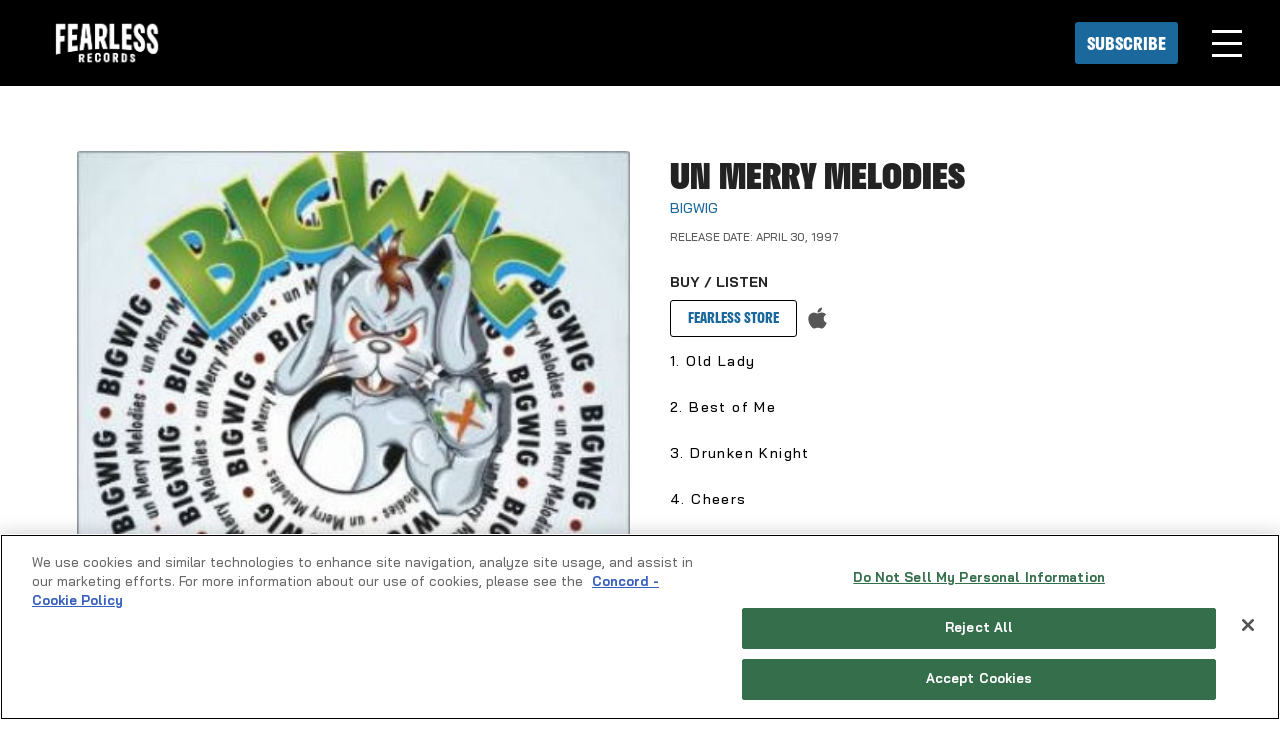

--- FILE ---
content_type: text/html; charset=UTF-8
request_url: https://fearlessrecords.com/releases/un-merry-melodies/
body_size: 21866
content:
<!DOCTYPE html>
<html class="no-js" lang="en-US" prefix="og: https://ogp.me/ns#">
<head>
<meta charset="UTF-8">
<meta name="viewport" content="width=device-width, initial-scale=1.0">
<link rel="pingback" href="https://fearlessrecords.com/xmlrpc.php">
	<style>img:is([sizes="auto" i], [sizes^="auto," i]) { contain-intrinsic-size: 3000px 1500px }</style>
	
<!-- Search Engine Optimization by Rank Math PRO - https://rankmath.com/ -->
<title>Un Merry Melodies - Fearless Records</title>
<meta name="description" content="1. Old Lady 2. Best of Me 3. Drunken Knight 4. Cheers 5. Pro Life Taker 6. My So Called Friend 7. Stops 8. Dylan&#039;s Song 9. Bad Timing 10. Your in Sample 11."/>
<meta name="robots" content="follow, index, max-snippet:-1, max-video-preview:-1, max-image-preview:large"/>
<link rel="canonical" href="https://fearlessrecords.com/releases/un-merry-melodies/" />
<meta property="og:locale" content="en_US" />
<meta property="og:type" content="article" />
<meta property="og:title" content="Un Merry Melodies - Fearless Records" />
<meta property="og:description" content="1. Old Lady 2. Best of Me 3. Drunken Knight 4. Cheers 5. Pro Life Taker 6. My So Called Friend 7. Stops 8. Dylan&#039;s Song 9. Bad Timing 10. Your in Sample 11." />
<meta property="og:url" content="https://fearlessrecords.com/releases/un-merry-melodies/" />
<meta property="og:site_name" content="Fearless Records" />
<meta property="article:publisher" content="https://www.facebook.com/fearlessrecords" />
<meta property="og:updated_time" content="2017-01-28T17:31:10+00:00" />
<meta property="og:image" content="https://fearlessrecords.com/wp-content/uploads/2017/01/unmerry_melodies_NEW_jpg.jpg" />
<meta property="og:image:secure_url" content="https://fearlessrecords.com/wp-content/uploads/2017/01/unmerry_melodies_NEW_jpg.jpg" />
<meta property="og:image:width" content="340" />
<meta property="og:image:height" content="340" />
<meta property="og:image:alt" content="Un Merry Melodies" />
<meta property="og:image:type" content="image/jpeg" />
<meta name="twitter:card" content="summary_large_image" />
<meta name="twitter:title" content="Un Merry Melodies - Fearless Records" />
<meta name="twitter:description" content="1. Old Lady 2. Best of Me 3. Drunken Knight 4. Cheers 5. Pro Life Taker 6. My So Called Friend 7. Stops 8. Dylan&#039;s Song 9. Bad Timing 10. Your in Sample 11." />
<meta name="twitter:site" content="@fearlessrecords" />
<meta name="twitter:creator" content="@fearlessrecords" />
<meta name="twitter:image" content="https://fearlessrecords.com/wp-content/uploads/2017/01/unmerry_melodies_NEW_jpg.jpg" />
<!-- /Rank Math WordPress SEO plugin -->

<link rel="alternate" type="application/rss+xml" title="Fearless Records &raquo; Feed" href="https://fearlessrecords.com/feed/" />
<script type="text/javascript">
/* <![CDATA[ */
window._wpemojiSettings = {"baseUrl":"https:\/\/s.w.org\/images\/core\/emoji\/16.0.1\/72x72\/","ext":".png","svgUrl":"https:\/\/s.w.org\/images\/core\/emoji\/16.0.1\/svg\/","svgExt":".svg","source":{"concatemoji":"https:\/\/fearlessrecords.com\/wp-includes\/js\/wp-emoji-release.min.js?ver=6.8.3"}};
/*! This file is auto-generated */
!function(s,n){var o,i,e;function c(e){try{var t={supportTests:e,timestamp:(new Date).valueOf()};sessionStorage.setItem(o,JSON.stringify(t))}catch(e){}}function p(e,t,n){e.clearRect(0,0,e.canvas.width,e.canvas.height),e.fillText(t,0,0);var t=new Uint32Array(e.getImageData(0,0,e.canvas.width,e.canvas.height).data),a=(e.clearRect(0,0,e.canvas.width,e.canvas.height),e.fillText(n,0,0),new Uint32Array(e.getImageData(0,0,e.canvas.width,e.canvas.height).data));return t.every(function(e,t){return e===a[t]})}function u(e,t){e.clearRect(0,0,e.canvas.width,e.canvas.height),e.fillText(t,0,0);for(var n=e.getImageData(16,16,1,1),a=0;a<n.data.length;a++)if(0!==n.data[a])return!1;return!0}function f(e,t,n,a){switch(t){case"flag":return n(e,"\ud83c\udff3\ufe0f\u200d\u26a7\ufe0f","\ud83c\udff3\ufe0f\u200b\u26a7\ufe0f")?!1:!n(e,"\ud83c\udde8\ud83c\uddf6","\ud83c\udde8\u200b\ud83c\uddf6")&&!n(e,"\ud83c\udff4\udb40\udc67\udb40\udc62\udb40\udc65\udb40\udc6e\udb40\udc67\udb40\udc7f","\ud83c\udff4\u200b\udb40\udc67\u200b\udb40\udc62\u200b\udb40\udc65\u200b\udb40\udc6e\u200b\udb40\udc67\u200b\udb40\udc7f");case"emoji":return!a(e,"\ud83e\udedf")}return!1}function g(e,t,n,a){var r="undefined"!=typeof WorkerGlobalScope&&self instanceof WorkerGlobalScope?new OffscreenCanvas(300,150):s.createElement("canvas"),o=r.getContext("2d",{willReadFrequently:!0}),i=(o.textBaseline="top",o.font="600 32px Arial",{});return e.forEach(function(e){i[e]=t(o,e,n,a)}),i}function t(e){var t=s.createElement("script");t.src=e,t.defer=!0,s.head.appendChild(t)}"undefined"!=typeof Promise&&(o="wpEmojiSettingsSupports",i=["flag","emoji"],n.supports={everything:!0,everythingExceptFlag:!0},e=new Promise(function(e){s.addEventListener("DOMContentLoaded",e,{once:!0})}),new Promise(function(t){var n=function(){try{var e=JSON.parse(sessionStorage.getItem(o));if("object"==typeof e&&"number"==typeof e.timestamp&&(new Date).valueOf()<e.timestamp+604800&&"object"==typeof e.supportTests)return e.supportTests}catch(e){}return null}();if(!n){if("undefined"!=typeof Worker&&"undefined"!=typeof OffscreenCanvas&&"undefined"!=typeof URL&&URL.createObjectURL&&"undefined"!=typeof Blob)try{var e="postMessage("+g.toString()+"("+[JSON.stringify(i),f.toString(),p.toString(),u.toString()].join(",")+"));",a=new Blob([e],{type:"text/javascript"}),r=new Worker(URL.createObjectURL(a),{name:"wpTestEmojiSupports"});return void(r.onmessage=function(e){c(n=e.data),r.terminate(),t(n)})}catch(e){}c(n=g(i,f,p,u))}t(n)}).then(function(e){for(var t in e)n.supports[t]=e[t],n.supports.everything=n.supports.everything&&n.supports[t],"flag"!==t&&(n.supports.everythingExceptFlag=n.supports.everythingExceptFlag&&n.supports[t]);n.supports.everythingExceptFlag=n.supports.everythingExceptFlag&&!n.supports.flag,n.DOMReady=!1,n.readyCallback=function(){n.DOMReady=!0}}).then(function(){return e}).then(function(){var e;n.supports.everything||(n.readyCallback(),(e=n.source||{}).concatemoji?t(e.concatemoji):e.wpemoji&&e.twemoji&&(t(e.twemoji),t(e.wpemoji)))}))}((window,document),window._wpemojiSettings);
/* ]]> */
</script>
<style id='wp-emoji-styles-inline-css' type='text/css'>

	img.wp-smiley, img.emoji {
		display: inline !important;
		border: none !important;
		box-shadow: none !important;
		height: 1em !important;
		width: 1em !important;
		margin: 0 0.07em !important;
		vertical-align: -0.1em !important;
		background: none !important;
		padding: 0 !important;
	}
</style>
<link rel='stylesheet' id='wp-block-library-css' href='https://fearlessrecords.com/wp-includes/css/dist/block-library/style.min.css?ver=6.8.3' type='text/css' media='all' />
<style id='wp-block-library-theme-inline-css' type='text/css'>
.wp-block-audio :where(figcaption){color:#555;font-size:13px;text-align:center}.is-dark-theme .wp-block-audio :where(figcaption){color:#ffffffa6}.wp-block-audio{margin:0 0 1em}.wp-block-code{border:1px solid #ccc;border-radius:4px;font-family:Menlo,Consolas,monaco,monospace;padding:.8em 1em}.wp-block-embed :where(figcaption){color:#555;font-size:13px;text-align:center}.is-dark-theme .wp-block-embed :where(figcaption){color:#ffffffa6}.wp-block-embed{margin:0 0 1em}.blocks-gallery-caption{color:#555;font-size:13px;text-align:center}.is-dark-theme .blocks-gallery-caption{color:#ffffffa6}:root :where(.wp-block-image figcaption){color:#555;font-size:13px;text-align:center}.is-dark-theme :root :where(.wp-block-image figcaption){color:#ffffffa6}.wp-block-image{margin:0 0 1em}.wp-block-pullquote{border-bottom:4px solid;border-top:4px solid;color:currentColor;margin-bottom:1.75em}.wp-block-pullquote cite,.wp-block-pullquote footer,.wp-block-pullquote__citation{color:currentColor;font-size:.8125em;font-style:normal;text-transform:uppercase}.wp-block-quote{border-left:.25em solid;margin:0 0 1.75em;padding-left:1em}.wp-block-quote cite,.wp-block-quote footer{color:currentColor;font-size:.8125em;font-style:normal;position:relative}.wp-block-quote:where(.has-text-align-right){border-left:none;border-right:.25em solid;padding-left:0;padding-right:1em}.wp-block-quote:where(.has-text-align-center){border:none;padding-left:0}.wp-block-quote.is-large,.wp-block-quote.is-style-large,.wp-block-quote:where(.is-style-plain){border:none}.wp-block-search .wp-block-search__label{font-weight:700}.wp-block-search__button{border:1px solid #ccc;padding:.375em .625em}:where(.wp-block-group.has-background){padding:1.25em 2.375em}.wp-block-separator.has-css-opacity{opacity:.4}.wp-block-separator{border:none;border-bottom:2px solid;margin-left:auto;margin-right:auto}.wp-block-separator.has-alpha-channel-opacity{opacity:1}.wp-block-separator:not(.is-style-wide):not(.is-style-dots){width:100px}.wp-block-separator.has-background:not(.is-style-dots){border-bottom:none;height:1px}.wp-block-separator.has-background:not(.is-style-wide):not(.is-style-dots){height:2px}.wp-block-table{margin:0 0 1em}.wp-block-table td,.wp-block-table th{word-break:normal}.wp-block-table :where(figcaption){color:#555;font-size:13px;text-align:center}.is-dark-theme .wp-block-table :where(figcaption){color:#ffffffa6}.wp-block-video :where(figcaption){color:#555;font-size:13px;text-align:center}.is-dark-theme .wp-block-video :where(figcaption){color:#ffffffa6}.wp-block-video{margin:0 0 1em}:root :where(.wp-block-template-part.has-background){margin-bottom:0;margin-top:0;padding:1.25em 2.375em}
</style>
<style id='classic-theme-styles-inline-css' type='text/css'>
/*! This file is auto-generated */
.wp-block-button__link{color:#fff;background-color:#32373c;border-radius:9999px;box-shadow:none;text-decoration:none;padding:calc(.667em + 2px) calc(1.333em + 2px);font-size:1.125em}.wp-block-file__button{background:#32373c;color:#fff;text-decoration:none}
</style>
<style id='global-styles-inline-css' type='text/css'>
:root{--wp--preset--aspect-ratio--square: 1;--wp--preset--aspect-ratio--4-3: 4/3;--wp--preset--aspect-ratio--3-4: 3/4;--wp--preset--aspect-ratio--3-2: 3/2;--wp--preset--aspect-ratio--2-3: 2/3;--wp--preset--aspect-ratio--16-9: 16/9;--wp--preset--aspect-ratio--9-16: 9/16;--wp--preset--color--black: #000000;--wp--preset--color--cyan-bluish-gray: #abb8c3;--wp--preset--color--white: #ffffff;--wp--preset--color--pale-pink: #f78da7;--wp--preset--color--vivid-red: #cf2e2e;--wp--preset--color--luminous-vivid-orange: #ff6900;--wp--preset--color--luminous-vivid-amber: #fcb900;--wp--preset--color--light-green-cyan: #7bdcb5;--wp--preset--color--vivid-green-cyan: #00d084;--wp--preset--color--pale-cyan-blue: #8ed1fc;--wp--preset--color--vivid-cyan-blue: #0693e3;--wp--preset--color--vivid-purple: #9b51e0;--wp--preset--gradient--vivid-cyan-blue-to-vivid-purple: linear-gradient(135deg,rgba(6,147,227,1) 0%,rgb(155,81,224) 100%);--wp--preset--gradient--light-green-cyan-to-vivid-green-cyan: linear-gradient(135deg,rgb(122,220,180) 0%,rgb(0,208,130) 100%);--wp--preset--gradient--luminous-vivid-amber-to-luminous-vivid-orange: linear-gradient(135deg,rgba(252,185,0,1) 0%,rgba(255,105,0,1) 100%);--wp--preset--gradient--luminous-vivid-orange-to-vivid-red: linear-gradient(135deg,rgba(255,105,0,1) 0%,rgb(207,46,46) 100%);--wp--preset--gradient--very-light-gray-to-cyan-bluish-gray: linear-gradient(135deg,rgb(238,238,238) 0%,rgb(169,184,195) 100%);--wp--preset--gradient--cool-to-warm-spectrum: linear-gradient(135deg,rgb(74,234,220) 0%,rgb(151,120,209) 20%,rgb(207,42,186) 40%,rgb(238,44,130) 60%,rgb(251,105,98) 80%,rgb(254,248,76) 100%);--wp--preset--gradient--blush-light-purple: linear-gradient(135deg,rgb(255,206,236) 0%,rgb(152,150,240) 100%);--wp--preset--gradient--blush-bordeaux: linear-gradient(135deg,rgb(254,205,165) 0%,rgb(254,45,45) 50%,rgb(107,0,62) 100%);--wp--preset--gradient--luminous-dusk: linear-gradient(135deg,rgb(255,203,112) 0%,rgb(199,81,192) 50%,rgb(65,88,208) 100%);--wp--preset--gradient--pale-ocean: linear-gradient(135deg,rgb(255,245,203) 0%,rgb(182,227,212) 50%,rgb(51,167,181) 100%);--wp--preset--gradient--electric-grass: linear-gradient(135deg,rgb(202,248,128) 0%,rgb(113,206,126) 100%);--wp--preset--gradient--midnight: linear-gradient(135deg,rgb(2,3,129) 0%,rgb(40,116,252) 100%);--wp--preset--font-size--small: 13px;--wp--preset--font-size--medium: 20px;--wp--preset--font-size--large: 36px;--wp--preset--font-size--x-large: 42px;--wp--preset--spacing--20: 0.44rem;--wp--preset--spacing--30: 0.67rem;--wp--preset--spacing--40: 1rem;--wp--preset--spacing--50: 1.5rem;--wp--preset--spacing--60: 2.25rem;--wp--preset--spacing--70: 3.38rem;--wp--preset--spacing--80: 5.06rem;--wp--preset--shadow--natural: 6px 6px 9px rgba(0, 0, 0, 0.2);--wp--preset--shadow--deep: 12px 12px 50px rgba(0, 0, 0, 0.4);--wp--preset--shadow--sharp: 6px 6px 0px rgba(0, 0, 0, 0.2);--wp--preset--shadow--outlined: 6px 6px 0px -3px rgba(255, 255, 255, 1), 6px 6px rgba(0, 0, 0, 1);--wp--preset--shadow--crisp: 6px 6px 0px rgba(0, 0, 0, 1);}:where(.is-layout-flex){gap: 0.5em;}:where(.is-layout-grid){gap: 0.5em;}body .is-layout-flex{display: flex;}.is-layout-flex{flex-wrap: wrap;align-items: center;}.is-layout-flex > :is(*, div){margin: 0;}body .is-layout-grid{display: grid;}.is-layout-grid > :is(*, div){margin: 0;}:where(.wp-block-columns.is-layout-flex){gap: 2em;}:where(.wp-block-columns.is-layout-grid){gap: 2em;}:where(.wp-block-post-template.is-layout-flex){gap: 1.25em;}:where(.wp-block-post-template.is-layout-grid){gap: 1.25em;}.has-black-color{color: var(--wp--preset--color--black) !important;}.has-cyan-bluish-gray-color{color: var(--wp--preset--color--cyan-bluish-gray) !important;}.has-white-color{color: var(--wp--preset--color--white) !important;}.has-pale-pink-color{color: var(--wp--preset--color--pale-pink) !important;}.has-vivid-red-color{color: var(--wp--preset--color--vivid-red) !important;}.has-luminous-vivid-orange-color{color: var(--wp--preset--color--luminous-vivid-orange) !important;}.has-luminous-vivid-amber-color{color: var(--wp--preset--color--luminous-vivid-amber) !important;}.has-light-green-cyan-color{color: var(--wp--preset--color--light-green-cyan) !important;}.has-vivid-green-cyan-color{color: var(--wp--preset--color--vivid-green-cyan) !important;}.has-pale-cyan-blue-color{color: var(--wp--preset--color--pale-cyan-blue) !important;}.has-vivid-cyan-blue-color{color: var(--wp--preset--color--vivid-cyan-blue) !important;}.has-vivid-purple-color{color: var(--wp--preset--color--vivid-purple) !important;}.has-black-background-color{background-color: var(--wp--preset--color--black) !important;}.has-cyan-bluish-gray-background-color{background-color: var(--wp--preset--color--cyan-bluish-gray) !important;}.has-white-background-color{background-color: var(--wp--preset--color--white) !important;}.has-pale-pink-background-color{background-color: var(--wp--preset--color--pale-pink) !important;}.has-vivid-red-background-color{background-color: var(--wp--preset--color--vivid-red) !important;}.has-luminous-vivid-orange-background-color{background-color: var(--wp--preset--color--luminous-vivid-orange) !important;}.has-luminous-vivid-amber-background-color{background-color: var(--wp--preset--color--luminous-vivid-amber) !important;}.has-light-green-cyan-background-color{background-color: var(--wp--preset--color--light-green-cyan) !important;}.has-vivid-green-cyan-background-color{background-color: var(--wp--preset--color--vivid-green-cyan) !important;}.has-pale-cyan-blue-background-color{background-color: var(--wp--preset--color--pale-cyan-blue) !important;}.has-vivid-cyan-blue-background-color{background-color: var(--wp--preset--color--vivid-cyan-blue) !important;}.has-vivid-purple-background-color{background-color: var(--wp--preset--color--vivid-purple) !important;}.has-black-border-color{border-color: var(--wp--preset--color--black) !important;}.has-cyan-bluish-gray-border-color{border-color: var(--wp--preset--color--cyan-bluish-gray) !important;}.has-white-border-color{border-color: var(--wp--preset--color--white) !important;}.has-pale-pink-border-color{border-color: var(--wp--preset--color--pale-pink) !important;}.has-vivid-red-border-color{border-color: var(--wp--preset--color--vivid-red) !important;}.has-luminous-vivid-orange-border-color{border-color: var(--wp--preset--color--luminous-vivid-orange) !important;}.has-luminous-vivid-amber-border-color{border-color: var(--wp--preset--color--luminous-vivid-amber) !important;}.has-light-green-cyan-border-color{border-color: var(--wp--preset--color--light-green-cyan) !important;}.has-vivid-green-cyan-border-color{border-color: var(--wp--preset--color--vivid-green-cyan) !important;}.has-pale-cyan-blue-border-color{border-color: var(--wp--preset--color--pale-cyan-blue) !important;}.has-vivid-cyan-blue-border-color{border-color: var(--wp--preset--color--vivid-cyan-blue) !important;}.has-vivid-purple-border-color{border-color: var(--wp--preset--color--vivid-purple) !important;}.has-vivid-cyan-blue-to-vivid-purple-gradient-background{background: var(--wp--preset--gradient--vivid-cyan-blue-to-vivid-purple) !important;}.has-light-green-cyan-to-vivid-green-cyan-gradient-background{background: var(--wp--preset--gradient--light-green-cyan-to-vivid-green-cyan) !important;}.has-luminous-vivid-amber-to-luminous-vivid-orange-gradient-background{background: var(--wp--preset--gradient--luminous-vivid-amber-to-luminous-vivid-orange) !important;}.has-luminous-vivid-orange-to-vivid-red-gradient-background{background: var(--wp--preset--gradient--luminous-vivid-orange-to-vivid-red) !important;}.has-very-light-gray-to-cyan-bluish-gray-gradient-background{background: var(--wp--preset--gradient--very-light-gray-to-cyan-bluish-gray) !important;}.has-cool-to-warm-spectrum-gradient-background{background: var(--wp--preset--gradient--cool-to-warm-spectrum) !important;}.has-blush-light-purple-gradient-background{background: var(--wp--preset--gradient--blush-light-purple) !important;}.has-blush-bordeaux-gradient-background{background: var(--wp--preset--gradient--blush-bordeaux) !important;}.has-luminous-dusk-gradient-background{background: var(--wp--preset--gradient--luminous-dusk) !important;}.has-pale-ocean-gradient-background{background: var(--wp--preset--gradient--pale-ocean) !important;}.has-electric-grass-gradient-background{background: var(--wp--preset--gradient--electric-grass) !important;}.has-midnight-gradient-background{background: var(--wp--preset--gradient--midnight) !important;}.has-small-font-size{font-size: var(--wp--preset--font-size--small) !important;}.has-medium-font-size{font-size: var(--wp--preset--font-size--medium) !important;}.has-large-font-size{font-size: var(--wp--preset--font-size--large) !important;}.has-x-large-font-size{font-size: var(--wp--preset--font-size--x-large) !important;}
:where(.wp-block-post-template.is-layout-flex){gap: 1.25em;}:where(.wp-block-post-template.is-layout-grid){gap: 1.25em;}
:where(.wp-block-columns.is-layout-flex){gap: 2em;}:where(.wp-block-columns.is-layout-grid){gap: 2em;}
:root :where(.wp-block-pullquote){font-size: 1.5em;line-height: 1.6;}
</style>
<link rel='stylesheet' id='ivory-search-styles-css' href='https://fearlessrecords.com/wp-content/plugins/add-search-to-menu/public/css/ivory-search.min.css?ver=5.5.13' type='text/css' media='all' />
<link rel='stylesheet' id='x-stack-css' href='https://fearlessrecords.com/wp-content/themes/pro/framework/dist/css/site/stacks/integrity-light.css?ver=6.7.10' type='text/css' media='all' />
<link rel='stylesheet' id='x-child-css' href='https://fearlessrecords.com/wp-content/themes/pro-child/style.css?ver=6.7.10' type='text/css' media='all' />
<style id='cs-inline-css' type='text/css'>
@media (min-width:1200px){.x-hide-xl{display:none !important;}}@media (min-width:979px) and (max-width:1199px){.x-hide-lg{display:none !important;}}@media (min-width:767px) and (max-width:978px){.x-hide-md{display:none !important;}}@media (min-width:480px) and (max-width:766px){.x-hide-sm{display:none !important;}}@media (max-width:479px){.x-hide-xs{display:none !important;}} a,h1 a:hover,h2 a:hover,h3 a:hover,h4 a:hover,h5 a:hover,h6 a:hover,.x-breadcrumb-wrap a:hover,.widget ul li a:hover,.widget ol li a:hover,.widget.widget_text ul li a,.widget.widget_text ol li a,.widget_nav_menu .current-menu-item > a,.x-accordion-heading .x-accordion-toggle:hover,.x-comment-author a:hover,.x-comment-time:hover,.x-recent-posts a:hover .h-recent-posts{color:#1b689d;}a:hover,.widget.widget_text ul li a:hover,.widget.widget_text ol li a:hover,.x-twitter-widget ul li a:hover{color:rgb(87,87,87);}.rev_slider_wrapper,a.x-img-thumbnail:hover,.x-slider-container.below,.page-template-template-blank-3-php .x-slider-container.above,.page-template-template-blank-6-php .x-slider-container.above{border-color:#1b689d;}.entry-thumb:before,.x-pagination span.current,.woocommerce-pagination span[aria-current],.flex-direction-nav a,.flex-control-nav a:hover,.flex-control-nav a.flex-active,.mejs-time-current,.x-dropcap,.x-skill-bar .bar,.x-pricing-column.featured h2,.h-comments-title small,.x-entry-share .x-share:hover,.x-highlight,.x-recent-posts .x-recent-posts-img:after{background-color:#1b689d;}.x-nav-tabs > .active > a,.x-nav-tabs > .active > a:hover{box-shadow:inset 0 3px 0 0 #1b689d;}.x-main{width:calc(80% - 2.463055%);}.x-sidebar{width:calc(100% - 2.463055% - 80%);}.x-comment-author,.x-comment-time,.comment-form-author label,.comment-form-email label,.comment-form-url label,.comment-form-rating label,.comment-form-comment label,.widget_calendar #wp-calendar caption,.widget.widget_rss li .rsswidget{font-family:"stratos",sans-serif;font-weight:900;text-transform:uppercase;}.p-landmark-sub,.p-meta,input,button,select,textarea{font-family:"bai-jamjuree",sans-serif;}.widget ul li a,.widget ol li a,.x-comment-time{color:rgb(0,0,0);}.widget_text ol li a,.widget_text ul li a{color:#1b689d;}.widget_text ol li a:hover,.widget_text ul li a:hover{color:rgb(87,87,87);}.comment-form-author label,.comment-form-email label,.comment-form-url label,.comment-form-rating label,.comment-form-comment label,.widget_calendar #wp-calendar th,.p-landmark-sub strong,.widget_tag_cloud .tagcloud a:hover,.widget_tag_cloud .tagcloud a:active,.entry-footer a:hover,.entry-footer a:active,.x-breadcrumbs .current,.x-comment-author,.x-comment-author a{color:rgb(0,0,0);}.widget_calendar #wp-calendar th{border-color:rgb(0,0,0);}.h-feature-headline span i{background-color:rgb(0,0,0);}@media (max-width:978.98px){}html{font-size:14px;}@media (min-width:479px){html{font-size:14px;}}@media (min-width:766px){html{font-size:14px;}}@media (min-width:978px){html{font-size:14px;}}@media (min-width:1199px){html{font-size:14px;}}body{font-style:normal;font-weight:500;color:rgb(0,0,0);background-color:transparent;}.w-b{font-weight:500 !important;}h1,h2,h3,h4,h5,h6,.h1,.h2,.h3,.h4,.h5,.h6,.x-text-headline{font-family:"stratos",sans-serif;font-style:normal;font-weight:900;text-transform:uppercase;}h1,.h1{letter-spacing:0em;}h2,.h2{letter-spacing:0em;}h3,.h3{letter-spacing:0em;}h4,.h4{letter-spacing:0em;}h5,.h5{letter-spacing:0em;}h6,.h6{letter-spacing:0em;}.w-h{font-weight:900 !important;}.x-container.width{width:88%;}.x-container.max{max-width:1400px;}.x-bar-content.x-container.width{flex-basis:88%;}.x-main.full{float:none;clear:both;display:block;width:auto;}@media (max-width:978.98px){.x-main.full,.x-main.left,.x-main.right,.x-sidebar.left,.x-sidebar.right{float:none;display:block;width:auto !important;}}.entry-header,.entry-content{font-size:1rem;}body,input,button,select,textarea{font-family:"bai-jamjuree",sans-serif;}h1,h2,h3,h4,h5,h6,.h1,.h2,.h3,.h4,.h5,.h6,h1 a,h2 a,h3 a,h4 a,h5 a,h6 a,.h1 a,.h2 a,.h3 a,.h4 a,.h5 a,.h6 a,blockquote{color:rgb(0,0,0);}.cfc-h-tx{color:rgb(0,0,0) !important;}.cfc-h-bd{border-color:rgb(0,0,0) !important;}.cfc-h-bg{background-color:rgb(0,0,0) !important;}.cfc-b-tx{color:rgb(0,0,0) !important;}.cfc-b-bd{border-color:rgb(0,0,0) !important;}.cfc-b-bg{background-color:rgb(0,0,0) !important;}.x-btn,.button,[type="submit"]{color:#ffffff;border-color:transparent;background-color:#1b689d;text-shadow:0 0.075em 0.075em rgba(0,0,0,0.5);}.x-btn:hover,.button:hover,[type="submit"]:hover{color:#ffffff;border-color:transparent;background-color:rgb(87,87,87);text-shadow:0 0.075em 0.075em rgba(0,0,0,0.5);}.x-btn.x-btn-real,.x-btn.x-btn-real:hover{margin-bottom:0.25em;text-shadow:0 0.075em 0.075em rgba(0,0,0,0.65);}.x-btn.x-btn-real{box-shadow:0 0.25em 0 0 transparent,0 4px 9px rgba(0,0,0,0.75);}.x-btn.x-btn-real:hover{box-shadow:0 0.25em 0 0 transparent,0 4px 9px rgba(0,0,0,0.75);}.x-btn.x-btn-flat,.x-btn.x-btn-flat:hover{margin-bottom:0;text-shadow:0 0.075em 0.075em rgba(0,0,0,0.65);box-shadow:none;}.x-btn.x-btn-transparent,.x-btn.x-btn-transparent:hover{margin-bottom:0;border-width:3px;text-shadow:none;text-transform:uppercase;background-color:transparent;box-shadow:none;}body .gform_wrapper .gfield_required{color:#1b689d;}body .gform_wrapper h2.gsection_title,body .gform_wrapper h3.gform_title,body .gform_wrapper .top_label .gfield_label,body .gform_wrapper .left_label .gfield_label,body .gform_wrapper .right_label .gfield_label{font-weight:900;}body .gform_wrapper h2.gsection_title{letter-spacing:0em!important;}body .gform_wrapper h3.gform_title{letter-spacing:0em!important;}body .gform_wrapper .top_label .gfield_label,body .gform_wrapper .left_label .gfield_label,body .gform_wrapper .right_label .gfield_label{color:rgb(0,0,0);}body .gform_wrapper .validation_message{font-weight:500;}.bg .mejs-container,.x-video .mejs-container{position:unset !important;} .m2zt-0.x-section{margin-top:0px;margin-right:0px;margin-bottom:0px;margin-left:0px;border-top-width:0;border-right-width:0;border-bottom-width:0;border-left-width:0;padding-right:0px;padding-left:0px;z-index:auto;}.m2zt-1.x-section{padding-top:65px;padding-bottom:0px;}.m2zt-2.x-section{padding-top:3em;padding-bottom:3em;}.m2zt-3{transition-duration:400ms;}.m2zt-4{transition-timing-function:cubic-bezier(0.680,-0.550,0.265,1.550);}:where(body:not(.tco-disable-effects)) .m2zt-4:hover,:where(body:not(.tco-disable-effects)) [data-x-effect-provider*="effects"]:hover .m2zt-4{opacity:1;transform:translate(0em,-0.5em);}.m2zt-5{transition-timing-function:cubic-bezier(0.770,0.000,0.175,1.000);}.m2zt-5 .x-text-content-text-primary {transition-duration:400ms;transition-timing-function:cubic-bezier(0.770,0.000,0.175,1.000);}.m2zt-5 .x-text-content-text-subheadline {transition-duration:400ms;transition-timing-function:cubic-bezier(0.770,0.000,0.175,1.000);}.m2zt-5 .x-text-typing {transition-duration:400ms;transition-timing-function:cubic-bezier(0.770,0.000,0.175,1.000);}.m2zt-5 .x-typed-cursor {transition-duration:400ms;transition-timing-function:cubic-bezier(0.770,0.000,0.175,1.000);}.m2zt-5 .x-graphic-child {transition-duration:400ms;transition-timing-function:cubic-bezier(0.770,0.000,0.175,1.000);}.m2zt-6.x-row{z-index:auto;margin-right:auto;margin-left:auto;border-top-width:0;border-right-width:0;border-bottom-width:0;border-left-width:0;}.m2zt-6 > .x-row-inner{flex-direction:row;}.m2zt-7 > .x-row-inner{justify-content:flex-start;}.m2zt-8.x-row{padding-top:0px;padding-bottom:65px;}.m2zt-9.x-row{padding-right:0px;padding-left:0px;}.m2zt-9 > .x-row-inner{margin-top:calc((20px / 2) * -1);margin-right:calc((20px / 2) * -1);margin-bottom:calc((20px / 2) * -1);margin-left:calc((20px / 2) * -1);}.m2zt-a.x-row{font-size:1em;}.m2zt-a > .x-row-inner > *{margin-top:calc(20px / 2);margin-bottom:calc(20px / 2);margin-right:calc(20px / 2);margin-left:calc(20px / 2);}.m2zt-b > .x-row-inner{align-items:stretch;align-content:stretch;}.m2zt-c.x-row{padding-top:1em;padding-bottom:0em;}.m2zt-d.x-row{margin-top:0px;margin-bottom:3em;}.m2zt-d > .x-row-inner{justify-content:center;}.m2zt-e.x-row{padding-top:1px;padding-right:1px;padding-bottom:1px;padding-left:1px;}.m2zt-f > .x-row-inner{align-items:flex-start;align-content:flex-start;}.m2zt-g > .x-row-inner{margin-top:calc(((20px / 2) + 1px) * -1);margin-right:calc(((20px / 2) + 1px) * -1);margin-bottom:calc(((20px / 2) + 1px) * -1);margin-left:calc(((20px / 2) + 1px) * -1);}.m2zt-h.x-row{font-size:1rem;}.m2zt-h > .x-row-inner{margin-top:calc(((.75em / 2) + 1px) * -1);margin-right:calc(((.75em / 2) + 1px) * -1);margin-bottom:calc(((.75em / 2) + 1px) * -1);margin-left:calc(((.75em / 2) + 1px) * -1);}.m2zt-h > .x-row-inner > *{margin-top:calc(.75em / 2);margin-bottom:calc(.75em / 2);margin-right:calc(.75em / 2);margin-left:calc(.75em / 2);}.m2zt-i{--gap:20px;}.m2zt-j > .x-row-inner > *:nth-child(2n - 0) {flex-basis:calc(50% - clamp(0px,var(--gap),9999px));}.m2zt-j > .x-row-inner > *:nth-child(2n - 1) {flex-basis:calc(50% - clamp(0px,var(--gap),9999px));}.m2zt-k > .x-row-inner > *:nth-child(1n - 0) {flex-basis:calc(100% - clamp(0px,var(--gap),9999px));}.m2zt-l > .x-row-inner > *:nth-child(1n - 0) {flex-basis:calc(100% - clamp(0px,var(--gap),9999px));}.m2zt-m > .x-row-inner > *:nth-child(1n - 0) {flex-basis:calc(100% - clamp(0px,var(--gap),9999px));}.m2zt-n{--gap:.75em;}.m2zt-n > .x-row-inner > *:nth-child(1n - 0) {flex-basis:calc(20% - clamp(0px,var(--gap),9999px));}.m2zt-o.x-col{z-index:1;border-top-width:0;border-right-width:0;border-bottom-width:0;border-left-width:0;font-size:1em;}.m2zt-q.x-col{padding-top:0px;padding-right:0px;padding-bottom:0px;padding-left:20px;}.m2zt-r.x-col{display:flex;flex-wrap:wrap;}.m2zt-s.x-col{flex-direction:row;justify-content:center;align-items:center;align-content:center;text-align:center;}.m2zt-t.x-col{overflow-x:hidden;overflow-y:hidden;flex-direction:column;justify-content:flex-start;align-items:stretch;align-content:stretch;}.m2zt-u.x-image{font-size:1em;width:100%;border-top-width:0;border-right-width:0;border-bottom-width:0;border-left-width:0;}.m2zt-u.x-image img{width:100%;object-fit:contain;aspect-ratio:auto;}.m2zt-v.x-image img{border-top-left-radius:3px;border-top-right-radius:3px;border-bottom-right-radius:3px;border-bottom-left-radius:3px;}.m2zt-w.x-image,.m2zt-w.x-image img{height:100%;}.m2zt-x.x-text{border-top-width:0;border-right-width:0;border-bottom-width:0;border-left-width:0;font-size:1em;}.m2zt-x.x-text .x-text-content-text-primary{font-family:"stratos",sans-serif;font-style:normal;letter-spacing:0em;text-transform:uppercase;color:rgb(35,35,35);}.m2zt-y.x-text .x-text-content-text-primary{font-size:2.5em;font-weight:900;line-height:1.4;}.m2zt-z.x-text{max-width:21em;}.m2zt-z.x-text .x-text-content-text-primary{font-size:1em;font-weight:700;line-height:1.5;}.m2zt-z.x-text:hover .x-text-content-text-primary,.m2zt-z.x-text[class*="active"] .x-text-content-text-primary,[data-x-effect-provider*="colors"]:hover .m2zt-z.x-text .x-text-content-text-primary{color:#1b689d;}.m2zt-10{flex-grow:0;}.m2zt-11{flex-shrink:1;}.m2zt-12{flex-basis:auto;border-top-width:0;border-right-width:0;border-bottom-width:0;border-left-width:0;font-size:1em;aspect-ratio:auto;}.m2zt-13{display:flex;justify-content:flex-start;flex-wrap:wrap;}.m2zt-14{flex-direction:row;align-items:center;align-content:center;}.m2zt-15{overflow-x:hidden;overflow-y:hidden;flex-shrink:0;width:100%;height:100%;margin-top:0em;margin-right:0em;margin-bottom:1em;margin-left:0em;background-color:#d5d5d5;}.m2zt-16{flex-direction:column;align-items:flex-start;align-content:flex-start;flex-grow:1;}.m2zt-18.x-text{border-top-width:0;border-right-width:0;border-bottom-width:0;border-left-width:0;font-style:normal;}.m2zt-18.x-text > :first-child{margin-top:0;}.m2zt-18.x-text > :last-child{margin-bottom:0;}.m2zt-1a.x-text{font-family:"bai-jamjuree",sans-serif;}.m2zt-1b.x-text{font-size:1em;}.m2zt-1c.x-text{font-weight:500;color:rgb(87,87,87);}.m2zt-1d.x-text{line-height:1.4;}.m2zt-1e.x-text{letter-spacing:0em;}.m2zt-1f.x-text{text-transform:uppercase;}.m2zt-1g.x-text{margin-top:1em;}.m2zt-1h.x-text{margin-right:0em;margin-left:0em;}.m2zt-1i.x-text{margin-bottom:0em;}.m2zt-1j.x-text{font-size:.8em;}.m2zt-1k.x-text{margin-top:2em;text-transform:none;}.m2zt-1l.x-text{margin-bottom:.5em;font-weight:700;}.m2zt-1m.x-text{color:rgb(35,35,35);}.m2zt-1n.x-text{margin-bottom:1em;font-family:426f647920436f7079;font-weight:700;letter-spacing:.2em;}.m2zt-1o.x-text{font-family:inherit;font-weight:inherit;color:rgba(0,0,0,1);}.m2zt-1p.x-text{padding-top:0em;padding-right:.25em;padding-bottom:0em;padding-left:.25em;font-family:"stratos",sans-serif;font-size:2em;font-weight:700;}.m2zt-1q.x-text{font-weight:500;line-height:1.6;color:rgba(0,0,0,0.55);}.m2zt-1r.x-anchor {border-top-width:1px;border-right-width:1px;border-bottom-width:1px;border-left-width:1px;border-top-style:solid;border-right-style:solid;border-bottom-style:solid;border-left-style:solid;border-top-color:rgb(0,0,0);border-right-color:rgb(0,0,0);border-bottom-color:rgb(0,0,0);border-left-color:rgb(0,0,0);}.m2zt-1r.x-anchor .x-anchor-content {padding-top:.4em;padding-bottom:.4em;}.m2zt-1r.x-anchor:hover,.m2zt-1r.x-anchor[class*="active"],[data-x-effect-provider*="colors"]:hover .m2zt-1r.x-anchor {background-color:#1B689D;}.m2zt-1r.x-anchor .x-anchor-text-primary {font-family:"stratos",sans-serif;font-weight:700;color:#1B689D;}.m2zt-1r.x-anchor:hover .x-anchor-text-primary,.m2zt-1r.x-anchor[class*="active"] .x-anchor-text-primary,[data-x-effect-provider*="colors"]:hover .m2zt-1r.x-anchor .x-anchor-text-primary {color:rgb(255,255,255);}.m2zt-1s.x-anchor {border-top-left-radius:3px;border-top-right-radius:3px;border-bottom-right-radius:3px;border-bottom-left-radius:3px;}.m2zt-1s.x-anchor .x-anchor-content {padding-right:0.85em;padding-left:0.85em;}.m2zt-1s.x-anchor .x-anchor-text {margin-top:5px;margin-right:5px;margin-bottom:5px;margin-left:5px;}.m2zt-1s.x-anchor .x-anchor-text-primary {font-size:1em;font-style:normal;line-height:1;}.m2zt-1t.x-anchor {font-size:1em;}.m2zt-1t.x-anchor .x-anchor-content {display:flex;flex-direction:row;justify-content:center;align-items:center;}.m2zt-1u.x-anchor {background-color:transparent;}.m2zt-1v.x-anchor {margin-top:0em;margin-bottom:0em;border-top-width:0;border-right-width:0;border-bottom-width:0;border-left-width:0;}.m2zt-1w.x-anchor {margin-right:0em;}.m2zt-1w.x-anchor .x-graphic-icon {font-size:1.75em;}.m2zt-1x.x-anchor {margin-left:.25em;}.m2zt-1y.x-anchor .x-graphic {margin-top:5px;margin-right:5px;margin-bottom:5px;margin-left:5px;}.m2zt-1y.x-anchor .x-graphic-icon {width:auto;border-top-width:0;border-right-width:0;border-bottom-width:0;border-left-width:0;}.m2zt-1y.x-anchor .x-graphic-icon > svg{fill:rgb(87,87,87);}.m2zt-1y.x-anchor:hover .x-graphic-icon > svg,.m2zt-1y.x-anchor[class*="active"] .x-graphic-icon > svg,[data-x-effect-provider*="colors"]:hover .m2zt-1y.x-anchor .x-graphic-icon > svg {fill:#1b689d;}.m2zt-1y.x-anchor:hover .x-graphic-icon,.m2zt-1y.x-anchor[class*="active"] .x-graphic-icon,[data-x-effect-provider*="colors"]:hover .m2zt-1y.x-anchor .x-graphic-icon {color:#1b689d;}.m2zt-1z.x-anchor {margin-right:.25em;}.m2zt-1z.x-anchor .x-graphic-icon {font-size:1.5em;}.m2zt-20.x-anchor {margin-left:0em;}.m2zt-21.x-anchor {margin-right:1em;background-color:#1b689d;}.m2zt-21.x-anchor .x-anchor-content {padding-top:0.575em;padding-bottom:0.575em;}.m2zt-21.x-anchor:hover,.m2zt-21.x-anchor[class*="active"],[data-x-effect-provider*="colors"]:hover .m2zt-21.x-anchor {background-color:rgb(0,0,0);}.m2zt-21.x-anchor .x-anchor-text-primary {font-family:426f647920436f7079;font-weight:700;text-transform:uppercase;color:rgb(255,255,255);}.m2zt-21.x-anchor:hover .x-anchor-text-primary,.m2zt-21.x-anchor[class*="active"] .x-anchor-text-primary,[data-x-effect-provider*="colors"]:hover .m2zt-21.x-anchor .x-anchor-text-primary {color:#1b689d;}.m2zt-22.x-frame{width:100%;overflow-x:visible;overflow-y:visible;margin-top:1em;margin-right:0em;margin-bottom:0em;margin-left:0em;border-top-width:0;border-right-width:0;border-bottom-width:0;border-left-width:0;border-top-left-radius:3px;border-top-right-radius:3px;border-bottom-right-radius:3px;border-bottom-left-radius:3px;font-size:16px;}.m2zt-22 .x-frame-inner{padding-bottom:calc( 9 / 16 * 100% );}.m2zt-23 .x-mejs .mejs-controls{margin-top:auto;margin-right:15px;margin-bottom:15px;margin-left:15px;border-top-width:0;border-right-width:0;border-bottom-width:0;border-left-width:0;border-top-left-radius:3px;border-top-right-radius:3px;border-bottom-right-radius:3px;border-bottom-left-radius:3px;background-color:rgba(0,0,0,0.8);}.m2zt-23 .x-mejs video{object-fit:fill;object-position:50% 50%;}.m2zt-23 .x-mejs .mejs-button button{color:rgba(255,255,255,0.5);}.m2zt-23 .x-mejs .mejs-button button:focus,.m2zt-23 .x-mejs .mejs-button button:hover{color:rgba(255,255,255,1);}.m2zt-23 .x-mejs .mejs-time-total{border-top-left-radius:2px;border-top-right-radius:2px;border-bottom-right-radius:2px;border-bottom-left-radius:2px;background-color:rgba(255,255,255,0.25);}.m2zt-23 .x-mejs .mejs-time-loaded{background-color:rgba(255,255,255,0.25);}.m2zt-23 .x-mejs .mejs-time-current{background-color:rgba(255,255,255,1);}.m2zt-23 .x-mejs .mejs-time{color:rgba(255,255,255,0.5);}@media screen and (max-width:978px){.m2zt-n > .x-row-inner > *:nth-child(3n - 0) {flex-basis:calc(33.33% - clamp(0px,var(--gap),9999px));}.m2zt-n > .x-row-inner > *:nth-child(3n - 1) {flex-basis:calc(33.33% - clamp(0px,var(--gap),9999px));}.m2zt-n > .x-row-inner > *:nth-child(3n - 2) {flex-basis:calc(33.33% - clamp(0px,var(--gap),9999px));}}@media screen and (min-width:767px) and (max-width:978px){.m2zt-2.x-section{padding-top:2em;}.m2zt-q.x-col{padding-left:10px;}}@media screen and (max-width:766px){.m2zt-1.x-section{padding-top:40px;}.m2zt-2.x-section{padding-top:1em;}.m2zt-8.x-row{padding-bottom:40px;}.m2zt-d.x-row{margin-bottom:1em;}.m2zt-j > .x-row-inner > *:nth-child(1n - 0) {flex-basis:calc(100% - clamp(0px,var(--gap),9999px));}.m2zt-l > .x-row-inner > *:nth-child(1n - 0) {flex-basis:calc(100% - clamp(0px,var(--gap),9999px));}.m2zt-n > .x-row-inner > *:nth-child(2n - 0) {flex-basis:calc(50% - clamp(0px,var(--gap),9999px));}.m2zt-n > .x-row-inner > *:nth-child(2n - 1) {flex-basis:calc(50% - clamp(0px,var(--gap),9999px));}.m2zt-q.x-col{padding-left:0px;}.m2zt-y.x-text .x-text-content-text-primary{line-height:1.2;}.m2zt-1l.x-text{margin-top:1em;}.m2zt-1p.x-text{font-size:1.1em;}}@media screen and (min-width:480px) and (max-width:766px){.m2zt-y.x-text .x-text-content-text-primary{font-size:2em;}}@media screen and (max-width:479px){.m2zt-j > .x-row-inner > *:nth-child(1n - 0) {flex-basis:calc(100% - clamp(0px,var(--gap),9999px));}.m2zt-n > .x-row-inner > *:nth-child(1n - 0) {flex-basis:calc(100% - clamp(0px,var(--gap),9999px));}.m2zt-y.x-text .x-text-content-text-primary{font-size:1.75em;}}  .m2zo-0.x-bar{height:auto;border-top-width:0;border-right-width:0;border-bottom-width:0;border-left-width:0;font-size:1em;background-color:rgb(0,0,0);z-index:9999;}.m2zo-0 .x-bar-content{display:flex;flex-direction:row;justify-content:space-between;align-items:center;flex-grow:0;flex-shrink:1;flex-basis:95%;height:auto;}.m2zo-0.x-bar-outer-spacers:after,.m2zo-0.x-bar-outer-spacers:before{flex-basis:20px;width:20px!important;height:20px;}.m2zo-0.x-bar-space{font-size:1em;height:auto;}.m2zo-0 > .x-bg > .x-bg-layer-lower-image {background-image:url(https://fearlessrecords.com/wp-content/uploads/2021/10/fearlessheaderbk2.png);background-repeat:repeat;background-attachment:inherit;}.m2zo-0 > .x-bg > .x-bg-layer-upper-color {background-color:rgba(255,255,255,0.41);}.m2zo-1{transition-duration:0ms;}.m2zo-1 .x-anchor-text-primary {transition-duration:0ms;}.m2zo-1 .x-anchor-text-secondary {transition-duration:0ms;}.m2zo-1 .x-graphic-child {transition-duration:0ms;}.m2zo-2.x-bar-container{display:flex;flex-direction:row;align-items:center;flex-basis:auto;border-top-width:0;border-right-width:0;border-bottom-width:0;border-left-width:0;font-size:1em;z-index:auto;}.m2zo-3.x-bar-container{justify-content:flex-start;flex-grow:1;flex-shrink:0;}.m2zo-4.x-bar-container{justify-content:space-between;flex-grow:0;flex-shrink:1;}.m2zo-5.x-image{font-size:1em;border-top-width:0;border-right-width:0;border-bottom-width:0;border-left-width:0;}.m2zo-5.x-image img{aspect-ratio:auto;}.m2zo-6.x-image{width:150px;max-width:150px;padding-top:20px;padding-right:20px;padding-bottom:20px;padding-left:20px;}.m2zo-6.x-image img{width:100%;}.m2zo-7.x-image{max-width:220px;}.m2zo-8.x-anchor {height:3em;}.m2zo-8.x-anchor .x-anchor-content {justify-content:center;}.m2zo-9.x-anchor {margin-top:0em;margin-right:2em;margin-bottom:0em;margin-left:0em;border-top-width:2px;border-right-width:2px;border-bottom-width:2px;border-left-width:2px;border-top-style:solid;border-right-style:solid;border-bottom-style:solid;border-left-style:solid;border-top-color:#1b689d;border-right-color:#1b689d;border-bottom-color:#1b689d;border-left-color:#1b689d;border-top-left-radius:3px;border-top-right-radius:3px;border-bottom-right-radius:3px;border-bottom-left-radius:3px;background-color:#1b689d;}.m2zo-9.x-anchor:hover,.m2zo-9.x-anchor[class*="active"],[data-x-effect-provider*="colors"]:hover .m2zo-9.x-anchor {background-color:rgba(0,0,0,0);}.m2zo-9.x-anchor .x-anchor-text {margin-top:8px;margin-right:10px;margin-bottom:8px;margin-left:10px;}.m2zo-9.x-anchor .x-anchor-text-primary {font-size:1.25em;font-weight:700;line-height:1;color:rgb(255,255,255);}.m2zo-9.x-anchor:hover .x-anchor-text-primary,.m2zo-9.x-anchor[class*="active"] .x-anchor-text-primary,[data-x-effect-provider*="colors"]:hover .m2zo-9.x-anchor .x-anchor-text-primary {color:rgb(233,233,233);}.m2zo-a.x-anchor {font-size:1em;}.m2zo-a.x-anchor .x-anchor-content {display:flex;flex-direction:row;align-items:center;}.m2zo-b.x-anchor .x-anchor-text-primary {font-family:"stratos",sans-serif;font-style:normal;}.m2zo-c.x-anchor {width:3em;}.m2zo-c.x-anchor .x-graphic {margin-top:5px;margin-right:5px;margin-bottom:5px;margin-left:5px;}.m2zo-c.x-anchor .x-graphic-icon {font-size:1.25em;width:auto;border-top-width:0;border-right-width:0;border-bottom-width:0;border-left-width:0;}.m2zo-c.x-anchor .x-graphic-icon > svg{fill:rgba(0,0,0,1);}.m2zo-c.x-anchor:hover .x-graphic-icon > svg,.m2zo-c.x-anchor[class*="active"] .x-graphic-icon > svg,[data-x-effect-provider*="colors"]:hover .m2zo-c.x-anchor .x-graphic-icon > svg {fill:rgba(0,0,0,0.5);}.m2zo-c.x-anchor:hover .x-graphic-icon,.m2zo-c.x-anchor[class*="active"] .x-graphic-icon,[data-x-effect-provider*="colors"]:hover .m2zo-c.x-anchor .x-graphic-icon {color:rgba(0,0,0,0.5);}.m2zo-c.x-anchor .x-toggle {color:rgb(255,255,255);}.m2zo-c.x-anchor:hover .x-toggle,.m2zo-c.x-anchor[class*="active"] .x-toggle,[data-x-effect-provider*="colors"]:hover .m2zo-c.x-anchor .x-toggle {color:#1b689d;}.m2zo-c.x-anchor .x-toggle-burger {width:10em;margin-top:4em;margin-right:0;margin-bottom:4em;margin-left:0;font-size:3px;}.m2zo-c.x-anchor .x-toggle-burger-bun-t {transform:translate3d(0,calc(4em * -1),0);}.m2zo-c.x-anchor .x-toggle-burger-bun-b {transform:translate3d(0,4em,0);}.m2zo-d.x-anchor {border-top-width:0;border-right-width:0;border-bottom-width:0;border-left-width:0;}.m2zo-e.x-anchor {width:100%;border-top-left-radius:10px;border-top-right-radius:10px;border-bottom-right-radius:10px;border-bottom-left-radius:10px;background-color:transparent;}.m2zo-e.x-anchor .x-anchor-content {justify-content:flex-start;padding-top:0.5em;padding-right:1.25em;padding-bottom:0.5em;padding-left:0.5em;}.m2zo-e.x-anchor .x-anchor-text-primary,.m2zo-e.x-anchor .x-anchor-text-secondary {overflow-x:hidden;overflow-y:hidden;text-overflow:ellipsis;white-space:nowrap;}.m2zo-e.x-anchor .x-anchor-text-primary {font-size:1.563em;font-weight:700;line-height:1.1;text-transform:uppercase;color:rgb(0,0,0);}.m2zo-e.x-anchor:hover .x-anchor-text-primary,.m2zo-e.x-anchor[class*="active"] .x-anchor-text-primary,[data-x-effect-provider*="colors"]:hover .m2zo-e.x-anchor .x-anchor-text-primary {color:#1b689d;}.m2zo-e.x-anchor .x-anchor-text-secondary {margin-top:0.409em;font-family:"bai-jamjuree",sans-serif;font-size:0.8em;font-style:normal;font-weight:500;line-height:1.3;text-transform:uppercase;color:rgba(0,0,0,0.66);}.m2zo-f{transition-duration:500ms,0s;transition-timing-function:cubic-bezier(0.400,0.000,0.200,1.000);}.m2zo-f .x-modal-content-scroll-area{font-size:16px;padding-top:0;padding-right:calc(1em * 2);padding-bottom:0;padding-left:calc(1em * 2);}.m2zo-f:not(.x-active){transition-delay:0s,500ms;}.m2zo-f .x-modal-bg{background-color:rgba(0,0,0,0.75);}.m2zo-f .x-modal-close{width:calc(1em * 2);height:calc(1em * 2);font-size:1em;color:rgba(255,255,255,0.5);}.m2zo-f .x-modal-close:focus,.m2zo-f .x-modal-close:hover{color:rgba(255,255,255,1);}.m2zo-f .x-modal-content{max-width:28em;text-align:center;border-top-width:0;border-right-width:0;border-bottom-width:0;border-left-width:0;padding-top:2em;padding-right:2em;padding-bottom:2em;padding-left:2em;background-color:rgb(233,233,233);transition-duration:500ms;transition-timing-function:cubic-bezier(0.400,0.000,0.200,1.000);}.m2zo-g.x-text{border-top-width:0;border-right-width:0;border-bottom-width:0;border-left-width:0;font-style:normal;line-height:1.4;letter-spacing:0em;color:rgba(0,0,0,1);}.m2zo-g.x-text > :first-child{margin-top:0;}.m2zo-g.x-text > :last-child{margin-bottom:0;}.m2zo-h.x-text{padding-top:2em;padding-right:0em;padding-bottom:1em;padding-left:0em;font-size:1.25em;text-transform:uppercase;}.m2zo-i.x-text{font-family:"stratos",sans-serif;font-weight:700;}.m2zo-j.x-text{text-transform:none;}.m2zo-k.x-text{font-size:1em;}.m2zo-l.x-text{font-family:inherit;font-size:.5em;font-weight:inherit;text-align:left;}.m2zo-m{font-size:16px;transition-duration:500ms;}.m2zo-m .x-off-canvas-bg{background-color:rgba(0,0,0,0.75);transition-duration:500ms;transition-timing-function:cubic-bezier(0.400,0.000,0.200,1.000);}.m2zo-m .x-off-canvas-close{width:calc(1em * 2);height:calc(1em * 2);font-size:1em;color:rgba(0,0,0,0.5);transition-duration:0.3s,500ms,500ms;transition-timing-function:ease-in-out,cubic-bezier(0.400,0.000,0.200,1.000),cubic-bezier(0.400,0.000,0.200,1.000);}.m2zo-m .x-off-canvas-close:focus,.m2zo-m .x-off-canvas-close:hover{color:rgba(0,0,0,1);}.m2zo-m .x-off-canvas-content{display:flex;flex-direction:column;justify-content:flex-start;align-items:stretch;width:100%;max-width:24em;border-top-width:0;border-right-width:0;border-bottom-width:0;border-left-width:0;background-color:rgba(255,255,255,1);box-shadow:0em 0em 2em 0em rgba(0,0,0,0.25);transition-duration:500ms;transition-timing-function:cubic-bezier(0.400,0.000,0.200,1.000);}.m2zo-n{display:flex;flex-direction:column;justify-content:flex-start;align-items:stretch;flex-shrink:0;padding-top:2.25em;padding-right:2.25em;padding-bottom:1.75em;padding-left:2.25em;}.m2zo-o{flex-grow:0;}.m2zo-p{flex-basis:auto;border-top-width:0;border-right-width:0;border-bottom-width:0;border-left-width:0;font-size:1em;aspect-ratio:auto;}.m2zo-q{z-index:1;background-color:rgb(233,233,233);}.m2zo-r{flex-shrink:1;margin-top:0em;margin-right:-0.5em;margin-bottom:0em;margin-left:-0.5em;}.m2zo-s{flex-grow:1;background-color:#1b689d;}.m2zo-t.x-text{margin-top:0em;}.m2zo-t.x-text .x-text-content-text-primary{font-weight:700;}.m2zo-u.x-text{margin-right:0em;margin-bottom:0.8em;margin-left:0em;}.m2zo-u.x-text .x-text-content-text-primary{font-family:"stratos",sans-serif;font-size:0.8em;line-height:1;color:rgb(255,255,255);}.m2zo-v.x-text{border-top-width:0;border-right-width:0;border-bottom-width:0;border-left-width:0;font-size:1em;}.m2zo-v.x-text .x-text-content-text-primary{font-style:normal;letter-spacing:0em;text-transform:uppercase;}.m2zo-w.x-text{padding-top:0.5em;padding-right:.64em;padding-bottom:.5em;padding-left:0em;}.m2zo-w.x-text .x-text-content-text-primary{font-family:"bai-jamjuree",sans-serif;font-size:.8em;font-weight:500;line-height:1.2;color:rgb(233,233,233);}.m2zo-w.x-text:hover .x-text-content-text-primary,.m2zo-w.x-text[class*="active"] .x-text-content-text-primary,[data-x-effect-provider*="colors"]:hover .m2zo-w.x-text .x-text-content-text-primary{color:rgb(35,35,35);}.m2zo-x.x-text{margin-top:0.8em;}.m2zo-x.x-text .x-text-content-text-primary{font-weight:700;}@media screen and (max-width:766px){.m2zo-0 .x-bar-content{flex-basis:98%;}.m2zo-0.x-bar-outer-spacers:after,.m2zo-0.x-bar-outer-spacers:before{flex-basis:5px;width:5px!important;height:5px;}.m2zo-4.x-bar-container{flex-grow:1;flex-shrink:0;}.m2zo-6.x-image{margin-left:-10px;}}@media screen and (max-width:479px){.m2zo-6.x-image{max-width:100px;}.m2zo-9.x-anchor .x-anchor-text-primary {font-size:1em;}.m2zo-c.x-anchor .x-toggle-burger {margin-top:3em;margin-bottom:3em;}.m2zo-c.x-anchor .x-toggle-burger-bun-t {transform:translate3d(0,calc(3em * -1),0);}.m2zo-c.x-anchor .x-toggle-burger-bun-b {transform:translate3d(0,3em,0);}} .x-modal:not(.x-active){display:none;} .m2zs-0.x-bar{height:auto;padding-top:2em;padding-right:0em;padding-bottom:2em;padding-left:0em;border-top-width:0;border-right-width:0;border-bottom-width:0;border-left-width:0;font-size:1em;background-color:#1b689d;z-index:9999;}.m2zs-0 .x-bar-content{display:flex;flex-direction:column;justify-content:center;align-items:center;flex-grow:0;flex-shrink:1;flex-basis:100%;height:auto;}.m2zs-0.x-bar-outer-spacers:after,.m2zs-0.x-bar-outer-spacers:before{flex-basis:20px;width:20px!important;height:20px;}.m2zs-0.x-bar-space{font-size:1em;}.m2zs-1.x-bar-container{display:flex;flex-direction:row;align-items:center;flex-basis:auto;border-top-width:0;border-right-width:0;border-bottom-width:0;border-left-width:0;font-size:1em;z-index:auto;}.m2zs-2.x-bar-container{justify-content:space-between;}.m2zs-3.x-bar-container{flex-grow:1;flex-shrink:0;}.m2zs-4.x-bar-container{justify-content:flex-start;}.m2zs-5.x-bar-container{flex-grow:0;flex-shrink:1;}.m2zs-6.x-row{z-index:auto;margin-right:auto;margin-left:auto;border-top-width:0;border-right-width:0;border-bottom-width:0;border-left-width:0;padding-top:1px;padding-right:1px;padding-bottom:1px;padding-left:1px;font-size:1em;}.m2zs-6 > .x-row-inner{flex-direction:row;justify-content:flex-start;align-items:stretch;align-content:stretch;margin-top:calc(((20px / 2) + 1px) * -1);margin-right:calc(((20px / 2) + 1px) * -1);margin-bottom:calc(((20px / 2) + 1px) * -1);margin-left:calc(((20px / 2) + 1px) * -1);}.m2zs-6 > .x-row-inner > *{margin-top:calc(20px / 2);margin-bottom:calc(20px / 2);margin-right:calc(20px / 2);margin-left:calc(20px / 2);}.m2zs-7{--gap:20px;}.m2zs-7 > .x-row-inner > *:nth-child(1n - 0) {flex-basis:calc(100% - clamp(0px,var(--gap),9999px));}.m2zs-8.x-col{z-index:1;border-top-width:0;border-right-width:0;border-bottom-width:0;border-left-width:0;font-size:1em;}.m2zs-9.x-anchor {margin-top:0em;margin-right:.5em;margin-bottom:0em;margin-left:.5em;background-color:transparent;}.m2zs-9.x-anchor .x-graphic {margin-top:5px;margin-right:5px;margin-bottom:5px;margin-left:5px;}.m2zs-9.x-anchor .x-graphic-icon {font-size:2em;width:auto;border-top-width:0;border-right-width:0;border-bottom-width:0;border-left-width:0;}.m2zs-9.x-anchor .x-graphic-icon > svg{fill:rgb(255,255,255);}.m2zs-9.x-anchor:hover .x-graphic-icon > svg,.m2zs-9.x-anchor[class*="active"] .x-graphic-icon > svg,[data-x-effect-provider*="colors"]:hover .m2zs-9.x-anchor .x-graphic-icon > svg {fill:rgb(0,0,0);}.m2zs-9.x-anchor:hover .x-graphic-icon,.m2zs-9.x-anchor[class*="active"] .x-graphic-icon,[data-x-effect-provider*="colors"]:hover .m2zs-9.x-anchor .x-graphic-icon {color:rgb(0,0,0);}.m2zs-a.x-anchor {border-top-width:0;border-right-width:0;border-bottom-width:0;border-left-width:0;font-size:1em;}.m2zs-a.x-anchor .x-anchor-content {display:flex;flex-direction:row;align-items:center;}.m2zs-b.x-anchor .x-anchor-content {justify-content:center;}.m2zs-c.x-anchor .x-anchor-content {padding-top:0.75em;padding-right:0.75em;padding-bottom:0.75em;padding-left:0.75em;}.m2zs-c.x-anchor .x-anchor-text {margin-top:5px;margin-bottom:5px;margin-left:5px;}.m2zs-c.x-anchor .x-anchor-text-primary {font-style:normal;line-height:1;}.m2zs-c.x-anchor .x-anchor-sub-indicator {margin-top:5px;margin-right:5px;margin-bottom:5px;margin-left:5px;font-size:1em;color:rgba(0,0,0,1);}.m2zs-c.x-anchor:hover .x-anchor-sub-indicator,.m2zs-c.x-anchor[class*="active"] .x-anchor-sub-indicator,[data-x-effect-provider*="colors"]:hover .m2zs-c.x-anchor .x-anchor-sub-indicator {color:rgba(0,0,0,0.5);}.m2zs-d.x-anchor .x-anchor-text {margin-right:5px;}.m2zs-d.x-anchor .x-anchor-text-primary {font-family:"bai-jamjuree",sans-serif;font-size:.8em;font-weight:500;text-transform:uppercase;color:rgb(255,255,255);}.m2zs-d.x-anchor:hover .x-anchor-text-primary,.m2zs-d.x-anchor[class*="active"] .x-anchor-text-primary,[data-x-effect-provider*="colors"]:hover .m2zs-d.x-anchor .x-anchor-text-primary {color:rgb(233,233,233);}.m2zs-e.x-anchor .x-anchor-content {justify-content:flex-start;}.m2zs-e.x-anchor .x-anchor-text {margin-right:auto;}.m2zs-e.x-anchor .x-anchor-text-primary {font-family:inherit;font-size:1em;font-weight:inherit;color:rgba(0,0,0,1);}.m2zs-e.x-anchor:hover .x-anchor-text-primary,.m2zs-e.x-anchor[class*="active"] .x-anchor-text-primary,[data-x-effect-provider*="colors"]:hover .m2zs-e.x-anchor .x-anchor-text-primary {color:rgba(0,0,0,0.5);}.m2zs-f{font-size:1em;display:flex;flex-direction:row;justify-content:space-around;align-items:stretch;align-self:stretch;flex-grow:0;flex-shrink:0;flex-basis:auto;}.m2zs-f > li,.m2zs-f > li > a{flex-grow:0;flex-shrink:1;flex-basis:auto;}.m2zs-g .x-dropdown {width:14em;font-size:16px;border-top-width:0;border-right-width:0;border-bottom-width:0;border-left-width:0;background-color:rgb(255,255,255);box-shadow:0em 0.15em 2em 0em rgba(0,0,0,0.15);transition-duration:500ms,500ms,0s;transition-timing-function:cubic-bezier(0.400,0.000,0.200,1.000);}.m2zs-g .x-dropdown:not(.x-active) {transition-delay:0s,0s,500ms;}.m2zs-h.x-text{border-top-width:0;border-right-width:0;border-bottom-width:0;border-left-width:0;font-family:"bai-jamjuree",sans-serif;font-size:.5em;font-style:normal;font-weight:500;line-height:1.4;letter-spacing:0em;text-transform:uppercase;color:rgb(255,255,255);}.m2zs-h.x-text > :first-child{margin-top:0;}.m2zs-h.x-text > :last-child{margin-bottom:0;}@media screen and (max-width:766px){.m2zs-4.x-bar-container{padding-top:10px;}.m2zs-9.x-anchor {margin-right:0em;margin-left:.25em;}.m2zs-9.x-anchor .x-graphic-icon {font-size:1.5em;}.m2zs-f{flex-direction:column;}} .entry-content{letter-spacing:.1em;}.x-btn,.x-btn:hover,.application_button,.button,.button:hover,[type="submit"],[type="submit"]:hover{text-shadow:none;}.x-navbar,.entry-wrap,.x-logobar,.has-post-thumbnail .entry-featured{box-shadow:none;border:none;}.x-btn.x-btn-flat,.x-btn.x-btn-flat:hover{text-shadow:none;}.artist-image-width img{width:100vw;}div.is-ajax-search-result{z-index:999999999 !important;}.post-password-required .entry-wrap{font-family:'stratos';text-transform:uppercase;}.post-password-form .x-btn,.button,[type="submit"]{font-family:'stratos';text-transform:uppercase;}.post-password-required .entry-featured{position:fixed;top:0;left:0;height:100vh;width:100vw;display:none;}.post-password-required label{display:flex;margin-bottom:2px;flex-direction:column;}.p-meta{display:none;}.post-password-required .entry-thumb{z-index:-1;}.post-password-required .entry-thumb img{min-width:100%;max-width:none !important;}.post-password-required .entry-wrap{position:absolute !important;top:20vh;left:10%;right:10%;background-color:rgba(255,255,255,0.90);text-align:center;}.post-password-required .entry-header{display:none;}.x-container.max .post-password-required{max-width:none !important;min-height:90vh !important;}.custom-slider{position:relative;overflow:hidden;}.slider-track{display:flex;gap:1rem;overflow-x:auto;scroll-snap-type:x mandatory;scroll-behavior:smooth;padding:1rem 0;}.slide{flex:0 0 25%;scroll-snap-align:start;padding:1rem;min-width:250px;}@media (max-width:979px){.slide{flex:0 0 50%;}}@media (max-width:480px){.slide{flex:0 0 100%;}}.slider-arrow{position:absolute;top:50%;transform:translateY(-50%);background:rgba(0,0,0,0.5);color:white;border:none;padding:0.5rem 1rem;cursor:pointer;z-index:10;}.prev-arrow{left:0;}.next-arrow{right:0;}.slider-track::-webkit-scrollbar{display:none;}.slider-track{scrollbar-width:none;-ms-overflow-style:none;}.slider-dots{text-align:center;margin-top:10px;}.slider-dots .dot{display:inline-block;width:12px;height:12px;margin:0 4px;background-color:#ccc;border-radius:50%;cursor:pointer;transition:background-color 0.3s;}.slider-dots .dot.active{background-color:#333;}.sr-only{position:absolute!important;width:1px!important;height:1px!important;padding:0!important;margin:-1px!important;overflow:hidden!important;clip:rect(0,0,0,0)!important;white-space:nowrap!important;border:0!important;}
</style>
<script type="text/javascript" src="https://fearlessrecords.com/wp-includes/js/jquery/jquery.min.js?ver=3.7.1" id="jquery-core-js"></script>
<script type="text/javascript" src="https://fearlessrecords.com/wp-includes/js/jquery/jquery-migrate.min.js?ver=3.4.1" id="jquery-migrate-js"></script>
<link rel="https://api.w.org/" href="https://fearlessrecords.com/wp-json/" /><link rel='shortlink' href='https://fearlessrecords.com/?p=717' />
<link rel="alternate" title="oEmbed (JSON)" type="application/json+oembed" href="https://fearlessrecords.com/wp-json/oembed/1.0/embed?url=https%3A%2F%2Ffearlessrecords.com%2Freleases%2Fun-merry-melodies%2F" />
<link rel="alternate" title="oEmbed (XML)" type="text/xml+oembed" href="https://fearlessrecords.com/wp-json/oembed/1.0/embed?url=https%3A%2F%2Ffearlessrecords.com%2Freleases%2Fun-merry-melodies%2F&#038;format=xml" />
<link rel="preconnect" href="https://cdn.shopify.com" crossorigin />
<link rel="dns-prefetch" href="https://cdn.shopify.com" />

<!-- Make sure to change <your-store> to the name of your Shopify store -->
<link rel="preconnect" href="https://fearlessmerch.myshopify.com" crossorigin />
<link rel="dns-prefetch" href="https://fearlessmerch.myshopify.com" />
<!-- Google Tag Manager -->
<script>(function(w,d,s,l,i){w[l]=w[l]||[];w[l].push({'gtm.start':
new Date().getTime(),event:'gtm.js'});var f=d.getElementsByTagName(s)[0],
j=d.createElement(s),dl=l!='dataLayer'?'&l='+l:'';j.async=true;j.src=
'https://www.googletagmanager.com/gtm.js?id='+i+dl;f.parentNode.insertBefore(j,f);
})(window,document,'script','dataLayer','GTM-N3NW9LX');</script>
<!-- End Google Tag Manager -->


<!-- Google Tag Manager -->
<script>(function(w,d,s,l,i){w[l]=w[l]||[];w[l].push({'gtm.start':
new Date().getTime(),event:'gtm.js'});var f=d.getElementsByTagName(s)[0],
j=d.createElement(s),dl=l!='dataLayer'?'&l='+l:'';j.async=true;j.src=
'https://www.googletagmanager.com/gtm.js?id='+i+dl;f.parentNode.insertBefore(j,f);
})(window,document,'script','dataLayer','GTM-PWFQN2');</script>
<!-- End Google Tag Manager --><style>.wf-loading a,.wf-loading p,.wf-loading ul,.wf-loading ol,.wf-loading dl,.wf-loading h1,.wf-loading h2,.wf-loading h3,.wf-loading h4,.wf-loading h5,.wf-loading h6,.wf-loading em,.wf-loading pre,.wf-loading cite,.wf-loading span,.wf-loading table,.wf-loading strong,.wf-loading blockquote{visibility:hidden !important;}</style><link rel="icon" href="https://fearlessrecords.com/wp-content/uploads/2024/05/cropped-FearlessRecords_Logo_Black-sq-500-32x32.png" sizes="32x32" />
<link rel="icon" href="https://fearlessrecords.com/wp-content/uploads/2024/05/cropped-FearlessRecords_Logo_Black-sq-500-192x192.png" sizes="192x192" />
<link rel="apple-touch-icon" href="https://fearlessrecords.com/wp-content/uploads/2024/05/cropped-FearlessRecords_Logo_Black-sq-500-180x180.png" />
<meta name="msapplication-TileImage" content="https://fearlessrecords.com/wp-content/uploads/2024/05/cropped-FearlessRecords_Logo_Black-sq-500-270x270.png" />
<script type="text/javascript" id="cs-typekit-loader">
/* <![CDATA[ */

    (function(doc){
      var config = { kitId:'vxr1fam', async:true };

      var timer = setTimeout(function(){
        doc.documentElement.className = doc.documentElement.className.replace(/\bwf-loading\b/g,"") + " wf-inactive";
      }, 3000);

      var tk = doc.createElement("script");
      var loaded = false;
      var firstScript = doc.getElementsByTagName("script")[0];

      doc.documentElement.className += " wf-loading";

      tk.src = 'https://use.typekit.net/' + config.kitId + '.js';
      tk.async = true;
      tk.onload = tk.onreadystatechange = function(){
        if (loaded || this.readyState && this.readyState != "complete" && this.readyState != "loaded") return;
        loaded = true;
        clearTimeout(timer);
        try { Typekit.load(config) } catch(e){}
      };

      firstScript.parentNode.insertBefore(tk, firstScript);
    })(window.document);

    
/* ]]> */
</script>
</head>
<body class="wp-singular releases-template-default single single-releases postid-717 wp-theme-pro wp-child-theme-pro-child pro x-integrity x-integrity-light x-child-theme-active x-full-width-layout-active pro-v6_7_10">

  
  
  <div id="x-root" class="x-root">

    
    <div id="x-site" class="x-site site">

      <header class="x-masthead" role="banner">
        <div class="x-bar x-bar-top x-bar-h x-bar-relative x-bar-is-sticky x-bar-outer-spacers e3876-e1 m2zo-0" data-x-bar="{&quot;id&quot;:&quot;e3876-e1&quot;,&quot;region&quot;:&quot;top&quot;,&quot;height&quot;:&quot;auto&quot;,&quot;scrollOffset&quot;:true,&quot;triggerOffset&quot;:&quot;0&quot;,&quot;shrink&quot;:&quot;1&quot;,&quot;slideEnabled&quot;:true}"><div class="e3876-e1 x-bar-content"><div class="x-bar-container e3876-e2 m2zo-2 m2zo-3"><a class="x-image e3876-e3 m2zo-5 m2zo-6" href="/" aria-label="Home" tabindex="0"><img src="https://fearlessrecords.com/wp-content/uploads/2024/05/FearlessRecords_Logo_White.png" width="917" height="386" alt="Image" loading="lazy"></a></div><div class="x-bar-container e3876-e4 m2zo-2 m2zo-4"><div class="x-anchor x-anchor-toggle e3876-e5 m2zo-8 m2zo-9 m2zo-a m2zo-b" tabindex="0" role="button" data-x-toggle="1" data-x-toggleable="e3876-e5" data-x-toggle-overlay="1" aria-controls="e3876-e5-modal" aria-expanded="false" aria-haspopup="true" aria-label="Subscribe"><div class="x-anchor-content"><div class="x-anchor-text"><span class="x-anchor-text-primary" data-x-single-anim="x-scale-up">SUBSCRIBE</span></div></div></div><div class="x-anchor x-anchor-toggle has-graphic e3876-e10 m2zo-8 m2zo-a m2zo-c m2zo-d" tabindex="0" role="navigation" data-x-toggle="1" data-x-toggleable="e3876-e10" data-x-toggle-overlay="1" aria-controls="e3876-e10-off-canvas" aria-expanded="false" aria-haspopup="true" aria-label="Main Menu"><div class="x-anchor-content"><span class="x-graphic" aria-hidden="true">
<span class="x-toggle x-toggle-burger x-graphic-child x-graphic-toggle" aria-hidden="true">

  
    <span class="x-toggle-burger-bun-t" data-x-toggle-anim="x-bun-t-1"></span>
    <span class="x-toggle-burger-patty" data-x-toggle-anim="x-patty-1"></span>
    <span class="x-toggle-burger-bun-b" data-x-toggle-anim="x-bun-b-1"></span>

  
</span></span></div></div></div></div></div><div class="e3876-e1 m2zo-0 x-bar-space x-bar-space-top x-bar-space-h" style="display: none;"></div>      </header>
<main class="x-layout x-layout-single" role="main"><article id="post-717" class="post-717 releases type-releases status-publish has-post-thumbnail hentry"> <div class="x-section e3881-e1 m2zt-0 m2zt-1"><div class="x-row x-container max width e3881-e2 m2zt-6 m2zt-7 m2zt-8 m2zt-9 m2zt-a m2zt-b m2zt-i m2zt-j"><div class="x-row-inner"><div class="x-col e3881-e3 m2zt-o m2zt-p"><span class="x-image e3881-e4 m2zt-u m2zt-v"><img src="https://fearlessrecords.com/wp-content/uploads/2017/01/unmerry_melodies_NEW_jpg.jpg" width="170" height="170" alt="Featured image for “Un Merry Melodies”" loading="lazy"></span></div><div class="x-col e3881-e5 m2zt-o m2zt-q"><div class="x-text x-text-headline e3881-e6 m2zt-x m2zt-y"><div class="x-text-content"><div class="x-text-content-text"><h1 class="x-text-content-text-primary">Un Merry Melodies</h1>
</div></div></div><div class="x-div e3881-e7 m2zt-10 m2zt-11 m2zt-12"><div class="x-text x-content e3881-e8 m2zt-17 m2zt-18 m2zt-19 m2zt-1a m2zt-1b m2zt-1c m2zt-1d m2zt-1e m2zt-1f"><a href="https://fearlessrecords.com/artists/bigwig/">Bigwig</a></div></div><div class="x-text x-content e3881-e9 m2zt-18 m2zt-19 m2zt-1a m2zt-1c m2zt-1d m2zt-1e m2zt-1f m2zt-1g m2zt-1h m2zt-1i m2zt-1j">RELEASE DATE: April 30, 1997</div><div class="x-text x-content e3881-e10 m2zt-18 m2zt-19 m2zt-1a m2zt-1b m2zt-1d m2zt-1e m2zt-1h m2zt-1k m2zt-1l m2zt-1m">BUY / LISTEN</div><div class="x-div e3881-e11 m2zt-10 m2zt-11 m2zt-12 m2zt-13 m2zt-14"><a class="x-anchor x-anchor-button e3881-e12 m2zt-1r m2zt-1s m2zt-1t m2zt-1u" tabindex="0" href="https://fearless.merchnow.com/products/72074" target="_blank" rel="noopener noreferrer"><div class="x-anchor-content"><div class="x-anchor-text"><span class="x-anchor-text-primary">FEARLESS STORE</span></div></div></a><a class="x-anchor x-anchor-button has-graphic e3881-e13 m2zt-1t m2zt-1u m2zt-1v m2zt-1w m2zt-1x m2zt-1y" tabindex="0" href="https://smarturl.it/UnMerryMelodies" target="_blank" rel="noopener noreferrer" aria-label="Listen to Un Merry Melodies on Apple Music"><div class="x-anchor-content"><span class="x-graphic" aria-hidden="true"><span class="x-icon x-graphic-child x-graphic-icon x-graphic-primary" aria-hidden="true"><svg xmlns="http://www.w3.org/2000/svg" viewBox="0 0 384 512"><!--! Font Awesome Pro 6.7.2 by @fontawesome - https://fontawesome.com License - https://fontawesome.com/license (Commercial License) Copyright 2024 Fonticons, Inc. --><path d="M318.7 268.7c-.2-36.7 16.4-64.4 50-84.8-18.8-26.9-47.2-41.7-84.7-44.6-35.5-2.8-74.3 20.7-88.5 20.7-15 0-49.4-19.7-76.4-19.7C63.3 141.2 4 184.8 4 273.5q0 39.3 14.4 81.2c12.8 36.7 59 126.7 107.2 125.2 25.2-.6 43-17.9 75.8-17.9 31.8 0 48.3 17.9 76.4 17.9 48.6-.7 90.4-82.5 102.6-119.3-65.2-30.7-61.7-90-61.7-91.9zm-56.6-164.2c27.3-32.4 24.8-61.9 24-72.5-24.1 1.4-52 16.4-67.9 34.9-17.5 19.8-27.8 44.3-25.6 71.9 26.1 2 49.9-11.4 69.5-34.3z"/></svg></span></span></div></a></div><div class="x-row e3881-e18 m2zt-6 m2zt-7 m2zt-9 m2zt-a m2zt-b m2zt-c m2zt-i m2zt-k"><div class="x-row-inner"><div class="x-col e3881-e19 m2zt-o m2zt-p"><div class="x-the-content entry-content"><p>1. Old Lady<br />
<br />2. Best of Me<br />
<br />3. Drunken Knight<br />
<br />4. Cheers<br />
<br />5. Pro Life Taker<br />
<br />6. My So Called Friend<br />
<br />7. Stops<br />
<br />8. Dylan&#8217;s Song<br />
<br />9. Bad Timing<br />
<br />10. Your in Sample<br />
<br />11. Carnivore<br />
<br />12. Girl in the Green Jacket<br />
<br />13. (Untitled) &#8211; (Hidden Track)</p>
</div></div></div></div></div></div></div></div><div class="x-section e3881-e24 m2zt-0 m2zt-2"><div class="x-row x-container max width e3881-e25 m2zt-6 m2zt-a m2zt-d m2zt-e m2zt-f m2zt-g m2zt-i m2zt-l"><div class="x-row-inner"><div class="x-col e3881-e26 m2zt-o m2zt-p m2zt-r m2zt-s"><div class="x-text x-content e3881-e27 m2zt-17 m2zt-18 m2zt-1d m2zt-1e m2zt-1f m2zt-1m m2zt-1p">MORE RELEASES BY Bigwig

</div></div></div></div><div class="x-row x-container max width e3881-e28 m2zt-6 m2zt-7 m2zt-a m2zt-b m2zt-e m2zt-g m2zt-i m2zt-m"><div class="x-row-inner"><div class="x-col e3881-e29 m2zt-o m2zt-p"><div class="x-row e3881-e30 m2zt-6 m2zt-7 m2zt-e m2zt-f m2zt-h m2zt-n"><div class="x-row-inner"></div></div></div></div></div></div></article> </main>
    

  <footer class="x-colophon" role="contentinfo">

    
    <div class="x-bar x-bar-footer x-bar-h x-bar-relative x-bar-outer-spacers e3880-e1 m2zs-0" data-x-bar="{&quot;id&quot;:&quot;e3880-e1&quot;,&quot;region&quot;:&quot;footer&quot;,&quot;height&quot;:&quot;auto&quot;}"><div class="e3880-e1 x-bar-content"><div class="x-bar-container e3880-e2 m2zs-1 m2zs-2 m2zs-3"><div class="x-row e3880-e3 m2zs-6 m2zs-7"><div class="x-row-inner"><div class="x-col e3880-e4 m2zs-8"><a class="x-anchor x-anchor-button has-graphic e3880-e5 m2zs-9 m2zs-a m2zs-b" tabindex="0" href="https://www.facebook.com/fearlessrecords" target="_blank" rel="noopener noreferrer" aria-label="Fearless Records on Facebook (opens in a new tab)"><div class="x-anchor-content"><span class="x-graphic" aria-hidden="true"><span class="x-icon x-graphic-child x-graphic-icon x-graphic-primary" aria-hidden="true"><svg xmlns="http://www.w3.org/2000/svg" viewBox="0 0 448 512"><!--! Font Awesome Pro 6.7.2 by @fontawesome - https://fontawesome.com License - https://fontawesome.com/license (Commercial License) Copyright 2024 Fonticons, Inc. --><path d="M64 32C28.7 32 0 60.7 0 96V416c0 35.3 28.7 64 64 64h98.2V334.2H109.4V256h52.8V222.3c0-87.1 39.4-127.5 125-127.5c16.2 0 44.2 3.2 55.7 6.4V172c-6-.6-16.5-1-29.6-1c-42 0-58.2 15.9-58.2 57.2V256h83.6l-14.4 78.2H255V480H384c35.3 0 64-28.7 64-64V96c0-35.3-28.7-64-64-64H64z"/></svg></span></span></div></a><a class="x-anchor x-anchor-button has-graphic e3880-e6 m2zs-9 m2zs-a m2zs-b" tabindex="0" href="https://www.youtube.com/fearlessrecords" target="_blank" rel="noopener noreferrer" aria-label="Fearless Records on YouTube (opens in a new tab)"><div class="x-anchor-content"><span class="x-graphic" aria-hidden="true"><span class="x-icon x-graphic-child x-graphic-icon x-graphic-primary" aria-hidden="true"><svg xmlns="http://www.w3.org/2000/svg" viewBox="0 0 576 512"><!--! Font Awesome Pro 6.7.2 by @fontawesome - https://fontawesome.com License - https://fontawesome.com/license (Commercial License) Copyright 2024 Fonticons, Inc. --><path d="M549.655 124.083c-6.281-23.65-24.787-42.276-48.284-48.597C458.781 64 288 64 288 64S117.22 64 74.629 75.486c-23.497 6.322-42.003 24.947-48.284 48.597-11.412 42.867-11.412 132.305-11.412 132.305s0 89.438 11.412 132.305c6.281 23.65 24.787 41.5 48.284 47.821C117.22 448 288 448 288 448s170.78 0 213.371-11.486c23.497-6.321 42.003-24.171 48.284-47.821 11.412-42.867 11.412-132.305 11.412-132.305s0-89.438-11.412-132.305zm-317.51 213.508V175.185l142.739 81.205-142.739 81.201z"/></svg></span></span></div></a><a class="x-anchor x-anchor-button has-graphic e3880-e7 m2zs-9 m2zs-a m2zs-b" tabindex="0" href="https://www.instagram.com/fearlessrecords/" target="_blank" rel="noopener noreferrer" aria-label="Fearless Records on Instagram (opens in a new tab)"><div class="x-anchor-content"><span class="x-graphic" aria-hidden="true"><span class="x-icon x-graphic-child x-graphic-icon x-graphic-primary" aria-hidden="true"><svg xmlns="http://www.w3.org/2000/svg" viewBox="0 0 448 512"><!--! Font Awesome Pro 6.7.2 by @fontawesome - https://fontawesome.com License - https://fontawesome.com/license (Commercial License) Copyright 2024 Fonticons, Inc. --><path d="M224.1 141c-63.6 0-114.9 51.3-114.9 114.9s51.3 114.9 114.9 114.9S339 319.5 339 255.9 287.7 141 224.1 141zm0 189.6c-41.1 0-74.7-33.5-74.7-74.7s33.5-74.7 74.7-74.7 74.7 33.5 74.7 74.7-33.6 74.7-74.7 74.7zm146.4-194.3c0 14.9-12 26.8-26.8 26.8-14.9 0-26.8-12-26.8-26.8s12-26.8 26.8-26.8 26.8 12 26.8 26.8zm76.1 27.2c-1.7-35.9-9.9-67.7-36.2-93.9-26.2-26.2-58-34.4-93.9-36.2-37-2.1-147.9-2.1-184.9 0-35.8 1.7-67.6 9.9-93.9 36.1s-34.4 58-36.2 93.9c-2.1 37-2.1 147.9 0 184.9 1.7 35.9 9.9 67.7 36.2 93.9s58 34.4 93.9 36.2c37 2.1 147.9 2.1 184.9 0 35.9-1.7 67.7-9.9 93.9-36.2 26.2-26.2 34.4-58 36.2-93.9 2.1-37 2.1-147.8 0-184.8zM398.8 388c-7.8 19.6-22.9 34.7-42.6 42.6-29.5 11.7-99.5 9-132.1 9s-102.7 2.6-132.1-9c-19.6-7.8-34.7-22.9-42.6-42.6-11.7-29.5-9-99.5-9-132.1s-2.6-102.7 9-132.1c7.8-19.6 22.9-34.7 42.6-42.6 29.5-11.7 99.5-9 132.1-9s102.7-2.6 132.1 9c19.6 7.8 34.7 22.9 42.6 42.6 11.7 29.5 9 99.5 9 132.1s2.7 102.7-9 132.1z"/></svg></span></span></div></a><a class="x-anchor x-anchor-button has-graphic e3880-e8 m2zs-9 m2zs-a m2zs-b" tabindex="0" href="https://twitter.com/fearlessrecords" target="_blank" rel="noopener noreferrer" aria-label="Fearless Records on X (opens in a new tab)"><div class="x-anchor-content"><span class="x-graphic" aria-hidden="true"><span class="x-icon x-graphic-child x-graphic-icon x-graphic-primary" aria-hidden="true"><svg xmlns="http://www.w3.org/2000/svg" viewBox="0 0 512 512"><!--! Font Awesome Pro 6.7.2 by @fontawesome - https://fontawesome.com License - https://fontawesome.com/license (Commercial License) Copyright 2024 Fonticons, Inc. --><path d="M389.2 48h70.6L305.6 224.2 487 464H345L233.7 318.6 106.5 464H35.8L200.7 275.5 26.8 48H172.4L272.9 180.9 389.2 48zM364.4 421.8h39.1L151.1 88h-42L364.4 421.8z"/></svg></span></span></div></a><a class="x-anchor x-anchor-button has-graphic e3880-e9 m2zs-9 m2zs-a m2zs-b" tabindex="0" href="https://open.spotify.com/user/fearlessrecords" aria-label="Fearless Records on Spotify (opens in a new tab)"><div class="x-anchor-content"><span class="x-graphic" aria-hidden="true"><span class="x-icon x-graphic-child x-graphic-icon x-graphic-primary" aria-hidden="true"><svg xmlns="http://www.w3.org/2000/svg" viewBox="0 0 496 512"><!--! Font Awesome Pro 6.7.2 by @fontawesome - https://fontawesome.com License - https://fontawesome.com/license (Commercial License) Copyright 2024 Fonticons, Inc. --><path d="M248 8C111.1 8 0 119.1 0 256s111.1 248 248 248 248-111.1 248-248S384.9 8 248 8zm100.7 364.9c-4.2 0-6.8-1.3-10.7-3.6-62.4-37.6-135-39.2-206.7-24.5-3.9 1-9 2.6-11.9 2.6-9.7 0-15.8-7.7-15.8-15.8 0-10.3 6.1-15.2 13.6-16.8 81.9-18.1 165.6-16.5 237 26.2 6.1 3.9 9.7 7.4 9.7 16.5s-7.1 15.4-15.2 15.4zm26.9-65.6c-5.2 0-8.7-2.3-12.3-4.2-62.5-37-155.7-51.9-238.6-29.4-4.8 1.3-7.4 2.6-11.9 2.6-10.7 0-19.4-8.7-19.4-19.4s5.2-17.8 15.5-20.7c27.8-7.8 56.2-13.6 97.8-13.6 64.9 0 127.6 16.1 177 45.5 8.1 4.8 11.3 11 11.3 19.7-.1 10.8-8.5 19.5-19.4 19.5zm31-76.2c-5.2 0-8.4-1.3-12.9-3.9-71.2-42.5-198.5-52.7-280.9-29.7-3.6 1-8.1 2.6-12.9 2.6-13.2 0-23.3-10.3-23.3-23.6 0-13.6 8.4-21.3 17.4-23.9 35.2-10.3 74.6-15.2 117.5-15.2 73 0 149.5 15.2 205.4 47.8 7.8 4.5 12.9 10.7 12.9 22.6 0 13.6-11 23.3-23.2 23.3z"/></svg></span></span></div></a><a class="x-anchor x-anchor-button has-graphic e3880-e10 m2zs-9 m2zs-a m2zs-b" tabindex="0" href="https://music.apple.com/us/curator/fearless-records/1355933862" target="_blank" rel="noopener noreferrer" aria-label="Fearless Records on Apple Music  (opens in a new tab)"><div class="x-anchor-content"><span class="x-graphic" aria-hidden="true"><span class="x-icon x-graphic-child x-graphic-icon x-graphic-primary" aria-hidden="true"><svg xmlns="http://www.w3.org/2000/svg" viewBox="0 0 384 512"><!--! Font Awesome Pro 6.7.2 by @fontawesome - https://fontawesome.com License - https://fontawesome.com/license (Commercial License) Copyright 2024 Fonticons, Inc. --><path d="M318.7 268.7c-.2-36.7 16.4-64.4 50-84.8-18.8-26.9-47.2-41.7-84.7-44.6-35.5-2.8-74.3 20.7-88.5 20.7-15 0-49.4-19.7-76.4-19.7C63.3 141.2 4 184.8 4 273.5q0 39.3 14.4 81.2c12.8 36.7 59 126.7 107.2 125.2 25.2-.6 43-17.9 75.8-17.9 31.8 0 48.3 17.9 76.4 17.9 48.6-.7 90.4-82.5 102.6-119.3-65.2-30.7-61.7-90-61.7-91.9zm-56.6-164.2c27.3-32.4 24.8-61.9 24-72.5-24.1 1.4-52 16.4-67.9 34.9-17.5 19.8-27.8 44.3-25.6 71.9 26.1 2 49.9-11.4 69.5-34.3z"/></svg></span></span></div></a><a class="x-anchor x-anchor-button has-graphic e3880-e11 m2zs-9 m2zs-a m2zs-b" tabindex="0" href="https://fearlessrecords.bandcamp.com/" target="_blank" rel="noopener noreferrer" aria-label="Fearless Records on Bandcamp (opens in a new tab)"><div class="x-anchor-content"><span class="x-graphic" aria-hidden="true"><span class="x-icon x-graphic-child x-graphic-icon x-graphic-primary" aria-hidden="true"><svg xmlns="http://www.w3.org/2000/svg" viewBox="0 0 512 512"><!--! Font Awesome Pro 6.7.2 by @fontawesome - https://fontawesome.com License - https://fontawesome.com/license (Commercial License) Copyright 2024 Fonticons, Inc. --><path d="M256,8C119,8,8,119,8,256S119,504,256,504,504,393,504,256,393,8,256,8Zm48.2,326.1h-181L207.9,178h181Z"/></svg></span></span></div></a><a class="x-anchor x-anchor-button has-graphic e3880-e12 m2zs-9 m2zs-a m2zs-b" tabindex="0" href="https://www.tiktok.com/@fearlessrecords?" target="_blank" rel="noopener noreferrer" aria-label="Fearless Records on TikTok (opens in a new tab)"><div class="x-anchor-content"><span class="x-graphic" aria-hidden="true"><span class="x-icon x-graphic-child x-graphic-icon x-graphic-primary" aria-hidden="true"><svg xmlns="http://www.w3.org/2000/svg" viewBox="0 0 448 512"><!--! Font Awesome Pro 6.7.2 by @fontawesome - https://fontawesome.com License - https://fontawesome.com/license (Commercial License) Copyright 2024 Fonticons, Inc. --><path d="M448,209.91a210.06,210.06,0,0,1-122.77-39.25V349.38A162.55,162.55,0,1,1,185,188.31V278.2a74.62,74.62,0,1,0,52.23,71.18V0l88,0a121.18,121.18,0,0,0,1.86,22.17h0A122.18,122.18,0,0,0,381,102.39a121.43,121.43,0,0,0,67,20.14Z"/></svg></span></span></div></a></div></div></div></div><div class="x-bar-container e3880-e13 m2zs-1 m2zs-4 m2zs-5"><ul class="x-menu-first-level x-menu x-menu-inline e3880-e14 m2zs-f m2zs-g" data-x-hoverintent="{&quot;interval&quot;:50,&quot;timeout&quot;:500,&quot;sensitivity&quot;:9}"><li class="menu-item menu-item-type-post_type menu-item-object-page menu-item-4103" id="menu-item-4103"><a class="x-anchor x-anchor-menu-item m2zs-a m2zs-b m2zs-c m2zs-d" tabindex="0" href="https://fearlessrecords.com/contact/"><div class="x-anchor-content"><div class="x-anchor-text"><span class="x-anchor-text-primary">FAQ + Team</span></div><span data-x-skip-scroll="true" aria-hidden="true" class="x-icon x-anchor-sub-indicator"><svg xmlns="http://www.w3.org/2000/svg" viewBox="0 0 448 512"><!--! Font Awesome Pro 6.7.2 by @fontawesome - https://fontawesome.com License - https://fontawesome.com/license (Commercial License) Copyright 2024 Fonticons, Inc. --><path d="M201.4 374.6c12.5 12.5 32.8 12.5 45.3 0l160-160c12.5-12.5 12.5-32.8 0-45.3s-32.8-12.5-45.3 0L224 306.7 86.6 169.4c-12.5-12.5-32.8-12.5-45.3 0s-12.5 32.8 0 45.3l160 160z"/></svg></span></div></a></li><li class="menu-item menu-item-type-custom menu-item-object-custom menu-item-4104" id="menu-item-4104"><a class="x-anchor x-anchor-menu-item m2zs-a m2zs-b m2zs-c m2zs-d" tabindex="0" target="_blank" href="https://concord.com/privacy-policy/"><div class="x-anchor-content"><div class="x-anchor-text"><span class="x-anchor-text-primary">Privacy Policy</span></div><span data-x-skip-scroll="true" aria-hidden="true" class="x-icon x-anchor-sub-indicator"><svg xmlns="http://www.w3.org/2000/svg" viewBox="0 0 448 512"><!--! Font Awesome Pro 6.7.2 by @fontawesome - https://fontawesome.com License - https://fontawesome.com/license (Commercial License) Copyright 2024 Fonticons, Inc. --><path d="M201.4 374.6c12.5 12.5 32.8 12.5 45.3 0l160-160c12.5-12.5 12.5-32.8 0-45.3s-32.8-12.5-45.3 0L224 306.7 86.6 169.4c-12.5-12.5-32.8-12.5-45.3 0s-12.5 32.8 0 45.3l160 160z"/></svg></span></div></a></li><li class="menu-item menu-item-type-custom menu-item-object-custom menu-item-4105" id="menu-item-4105"><a class="x-anchor x-anchor-menu-item m2zs-a m2zs-b m2zs-c m2zs-d" tabindex="0" target="_blank" href="https://concord.com/terms/"><div class="x-anchor-content"><div class="x-anchor-text"><span class="x-anchor-text-primary">Terms</span></div><span data-x-skip-scroll="true" aria-hidden="true" class="x-icon x-anchor-sub-indicator"><svg xmlns="http://www.w3.org/2000/svg" viewBox="0 0 448 512"><!--! Font Awesome Pro 6.7.2 by @fontawesome - https://fontawesome.com License - https://fontawesome.com/license (Commercial License) Copyright 2024 Fonticons, Inc. --><path d="M201.4 374.6c12.5 12.5 32.8 12.5 45.3 0l160-160c12.5-12.5 12.5-32.8 0-45.3s-32.8-12.5-45.3 0L224 306.7 86.6 169.4c-12.5-12.5-32.8-12.5-45.3 0s-12.5 32.8 0 45.3l160 160z"/></svg></span></div></a></li><li class="menu-item menu-item-type-custom menu-item-object-custom menu-item-6526" id="menu-item-6526"><a class="x-anchor x-anchor-menu-item m2zs-a m2zs-b m2zs-c m2zs-d" tabindex="0" target="_blank" href="https://concord.com/cookie-policy/"><div class="x-anchor-content"><div class="x-anchor-text"><span class="x-anchor-text-primary">Cookie Policy</span></div><span data-x-skip-scroll="true" aria-hidden="true" class="x-icon x-anchor-sub-indicator"><svg xmlns="http://www.w3.org/2000/svg" viewBox="0 0 448 512"><!--! Font Awesome Pro 6.7.2 by @fontawesome - https://fontawesome.com License - https://fontawesome.com/license (Commercial License) Copyright 2024 Fonticons, Inc. --><path d="M201.4 374.6c12.5 12.5 32.8 12.5 45.3 0l160-160c12.5-12.5 12.5-32.8 0-45.3s-32.8-12.5-45.3 0L224 306.7 86.6 169.4c-12.5-12.5-32.8-12.5-45.3 0s-12.5 32.8 0 45.3l160 160z"/></svg></span></div></a></li><li class="menu-item menu-item-type-custom menu-item-object-custom menu-item-5824" id="menu-item-5824"><a class="x-anchor x-anchor-menu-item m2zs-a m2zs-b m2zs-c m2zs-d" tabindex="0" target="_blank" href="https://concord.com/accessibility-statement/"><div class="x-anchor-content"><div class="x-anchor-text"><span class="x-anchor-text-primary">Accessibility Statement</span></div><span data-x-skip-scroll="true" aria-hidden="true" class="x-icon x-anchor-sub-indicator"><svg xmlns="http://www.w3.org/2000/svg" viewBox="0 0 448 512"><!--! Font Awesome Pro 6.7.2 by @fontawesome - https://fontawesome.com License - https://fontawesome.com/license (Commercial License) Copyright 2024 Fonticons, Inc. --><path d="M201.4 374.6c12.5 12.5 32.8 12.5 45.3 0l160-160c12.5-12.5 12.5-32.8 0-45.3s-32.8-12.5-45.3 0L224 306.7 86.6 169.4c-12.5-12.5-32.8-12.5-45.3 0s-12.5 32.8 0 45.3l160 160z"/></svg></span></div></a></li><li class="menu-item menu-item-type-custom menu-item-object-custom menu-item-6115" id="menu-item-6115"><a class="x-anchor x-anchor-menu-item m2zs-a m2zs-b m2zs-c m2zs-d" tabindex="0" href="https://concord.com/declaration-of-use/"><div class="x-anchor-content"><div class="x-anchor-text"><span class="x-anchor-text-primary">Declaration of Use</span></div><span data-x-skip-scroll="true" aria-hidden="true" class="x-icon x-anchor-sub-indicator"><svg xmlns="http://www.w3.org/2000/svg" viewBox="0 0 448 512"><!--! Font Awesome Pro 6.7.2 by @fontawesome - https://fontawesome.com License - https://fontawesome.com/license (Commercial License) Copyright 2024 Fonticons, Inc. --><path d="M201.4 374.6c12.5 12.5 32.8 12.5 45.3 0l160-160c12.5-12.5 12.5-32.8 0-45.3s-32.8-12.5-45.3 0L224 306.7 86.6 169.4c-12.5-12.5-32.8-12.5-45.3 0s-12.5 32.8 0 45.3l160 160z"/></svg></span></div></a></li></ul></div><div class="x-bar-container e3880-e15 m2zs-1 m2zs-2 m2zs-5"><div class="x-text x-content e3880-e16 m2zs-h">© 2026 FEARLESS RECORDS</div></div></div></div>
    
  </footer>

<div id="e3876-e5-modal" class="x-modal m2zo-f e3876-e5" role="dialog" data-x-toggleable="e3876-e5" data-x-scrollbar="{&quot;suppressScrollX&quot;:true}" aria-hidden="true" aria-label="Modal"><span class="x-modal-bg"></span><div class="x-modal-content-scroll-area" tabindex="-1" data-x-toggle-direct-close=""><div class="x-modal-content" role="document" aria-label="Modal Content"><span class="x-image e3876-e6 m2zo-5 m2zo-7"><img decoding="async" src="https://fearlessrecords.com/wp-content/uploads/2024/05/FearlessRecords_Logo_Black.png" width="917" height="386" alt="Image" loading="lazy"></span><div class="x-text x-content e3876-e7 m2zo-g m2zo-h m2zo-i">Join the Fearless Family</div><div class="x-text x-content e3876-e8 m2zo-g m2zo-i m2zo-j m2zo-k"><div class="klaviyo-form-VV3mB7"></div></div><div class="x-text x-content e3876-e9 m2zo-g m2zo-j m2zo-l"><a href="https://concord.com/privacy-policy/" target="_blank">PRIVACY</a></div></div></div><button class="x-modal-close x-modal-close-top x-modal-close-right" data-x-toggle-close="1" aria-label="Close Modal Content"><span><svg viewBox="0 0 16 16"><g><path d="M14.7,1.3c-0.4-0.4-1-0.4-1.4,0L8,6.6L2.7,1.3c-0.4-0.4-1-0.4-1.4,0s-0.4,1,0,1.4L6.6,8l-5.3,5.3 c-0.4,0.4-0.4,1,0,1.4C1.5,14.9,1.7,15,2,15s0.5-0.1,0.7-0.3L8,9.4l5.3,5.3c0.2,0.2,0.5,0.3,0.7,0.3s0.5-0.1,0.7-0.3 c0.4-0.4,0.4-1,0-1.4L9.4,8l5.3-5.3C15.1,2.3,15.1,1.7,14.7,1.3z"></path></g></svg></span></button></div><div id="e3876-e10-off-canvas" class="x-off-canvas x-off-canvas-right m2zo-m e3876-e10" role="dialog" data-x-toggleable="e3876-e10" aria-hidden="true" aria-label="Off Canvas" data-x-disable-body-scroll="1"><span class="x-off-canvas-bg" data-x-toggle-direct-close=""></span><div class="x-off-canvas-content x-off-canvas-content-right" data-x-scrollbar="{&quot;suppressScrollX&quot;:true}" role="document" tabindex="-1" aria-label="Off Canvas Content"><div class="x-div e3876-e11 m2zo-n m2zo-o m2zo-p m2zo-q"><div class="x-div e3876-e12 m2zo-o m2zo-p m2zo-r"><a class="x-anchor x-anchor-button e3876-e13 m2zo-a m2zo-b m2zo-d m2zo-e m2zo-1" tabindex="0" href="https://store.fearlessrecords.com/" target="_blank" rel="noopener noreferrer"><div class="x-anchor-content"><div class="x-anchor-text"><span class="x-anchor-text-primary">Store</span><span class="x-anchor-text-secondary">SHOP MUSIC AND MERCHANDISE</span></div></div></a><a class="x-anchor x-anchor-button e3876-e14 m2zo-a m2zo-b m2zo-d m2zo-e m2zo-1" tabindex="0" href="/releases/"><div class="x-anchor-content"><div class="x-anchor-text"><span class="x-anchor-text-primary">Releases</span><span class="x-anchor-text-secondary">The Latest Releases</span></div></div></a><a class="x-anchor x-anchor-button e3876-e15 m2zo-a m2zo-b m2zo-d m2zo-e m2zo-1" tabindex="0" href="/tour-dates/"><div class="x-anchor-content"><div class="x-anchor-text"><span class="x-anchor-text-primary">Tour Dates</span><span class="x-anchor-text-secondary">Don't Miss A Show</span></div></div></a><a class="x-anchor x-anchor-button e3876-e16 m2zo-a m2zo-b m2zo-d m2zo-e m2zo-1" tabindex="0" href="/contact/"><div class="x-anchor-content"><div class="x-anchor-text"><span class="x-anchor-text-primary">Contact</span><span class="x-anchor-text-secondary">hit us up</span></div></div></a><a class="x-anchor x-anchor-button e3876-e17 m2zo-a m2zo-b m2zo-d m2zo-e m2zo-1" tabindex="0" href="/street-team/"><div class="x-anchor-content"><div class="x-anchor-text"><span class="x-anchor-text-primary">Street Team</span><span class="x-anchor-text-secondary">Join the Mission</span></div></div></a></div></div><div class="x-div e3876-e18 m2zo-n m2zo-p m2zo-s"><a href="/artists" class="x-text x-text-headline e3876-e19 m2zo-t m2zo-u m2zo-v"><div class="x-text-content"><div class="x-text-content-text"><h6 class="x-text-content-text-primary">Current Artists</h6>
</div></div></a><a href="https://fearlessrecords.com/artists/archetypes-collide/" class="x-text x-text-headline e3876-e20 m2zo-v m2zo-w"><div class="x-text-content"><div class="x-text-content-text"><span class="x-text-content-text-primary">Archetypes Collide</span>
</div></div></a><a href="https://fearlessrecords.com/artists/bloodywood/" class="x-text x-text-headline e3876-e20 m2zo-v m2zo-w"><div class="x-text-content"><div class="x-text-content-text"><span class="x-text-content-text-primary">BLOODYWOOD</span>
</div></div></a><a href="https://fearlessrecords.com/artists/carlie-hanson/" class="x-text x-text-headline e3876-e20 m2zo-v m2zo-w"><div class="x-text-content"><div class="x-text-content-text"><span class="x-text-content-text-primary">Carlie Hanson</span>
</div></div></a><a href="https://fearlessrecords.com/artists/chase-atlantic/" class="x-text x-text-headline e3876-e20 m2zo-v m2zo-w"><div class="x-text-content"><div class="x-text-content-text"><span class="x-text-content-text-primary">Chase Atlantic</span>
</div></div></a><a href="https://fearlessrecords.com/artists/chokecherry/" class="x-text x-text-headline e3876-e20 m2zo-v m2zo-w"><div class="x-text-content"><div class="x-text-content-text"><span class="x-text-content-text-primary">chokecherry</span>
</div></div></a><a href="https://fearlessrecords.com/artists/dewayne/" class="x-text x-text-headline e3876-e20 m2zo-v m2zo-w"><div class="x-text-content"><div class="x-text-content-text"><span class="x-text-content-text-primary">DE&#8217;WAYNE</span>
</div></div></a><a href="https://fearlessrecords.com/artists/don-broco/" class="x-text x-text-headline e3876-e20 m2zo-v m2zo-w"><div class="x-text-content"><div class="x-text-content-text"><span class="x-text-content-text-primary">DON BROCO</span>
</div></div></a><a href="https://fearlessrecords.com/artists/dregg/" class="x-text x-text-headline e3876-e20 m2zo-v m2zo-w"><div class="x-text-content"><div class="x-text-content-text"><span class="x-text-content-text-primary">DREGG</span>
</div></div></a><a href="https://fearlessrecords.com/artists/flat-black/" class="x-text x-text-headline e3876-e20 m2zo-v m2zo-w"><div class="x-text-content"><div class="x-text-content-text"><span class="x-text-content-text-primary">FLAT BLACK</span>
</div></div></a><a href="https://fearlessrecords.com/artists/i-prevail/" class="x-text x-text-headline e3876-e20 m2zo-v m2zo-w"><div class="x-text-content"><div class="x-text-content-text"><span class="x-text-content-text-primary">I Prevail</span>
</div></div></a><a href="https://fearlessrecords.com/artists/ice-nine-kills/" class="x-text x-text-headline e3876-e20 m2zo-v m2zo-w"><div class="x-text-content"><div class="x-text-content-text"><span class="x-text-content-text-primary">Ice Nine Kills</span>
</div></div></a><a href="https://fearlessrecords.com/artists/lolo/" class="x-text x-text-headline e3876-e20 m2zo-v m2zo-w"><div class="x-text-content"><div class="x-text-content-text"><span class="x-text-content-text-primary">LØLØ</span>
</div></div></a><a href="https://fearlessrecords.com/artists/minute-after-midnight/" class="x-text x-text-headline e3876-e20 m2zo-v m2zo-w"><div class="x-text-content"><div class="x-text-content-text"><span class="x-text-content-text-primary">Minute After Midnight</span>
</div></div></a><a href="https://fearlessrecords.com/artists/movements/" class="x-text x-text-headline e3876-e20 m2zo-v m2zo-w"><div class="x-text-content"><div class="x-text-content-text"><span class="x-text-content-text-primary">Movements</span>
</div></div></a><a href="https://fearlessrecords.com/artists/pierce-the-veil/" class="x-text x-text-headline e3876-e20 m2zo-v m2zo-w"><div class="x-text-content"><div class="x-text-content-text"><span class="x-text-content-text-primary">Pierce The Veil</span>
</div></div></a><a href="https://fearlessrecords.com/artists/plain-white-ts/" class="x-text x-text-headline e3876-e20 m2zo-v m2zo-w"><div class="x-text-content"><div class="x-text-content-text"><span class="x-text-content-text-primary">Plain White T&#8217;s</span>
</div></div></a><a href="https://fearlessrecords.com/artists/punk-goes/" class="x-text x-text-headline e3876-e20 m2zo-v m2zo-w"><div class="x-text-content"><div class="x-text-content-text"><span class="x-text-content-text-primary">Punk Goes</span>
</div></div></a><a href="https://fearlessrecords.com/artists/ryan-woods/" class="x-text x-text-headline e3876-e20 m2zo-v m2zo-w"><div class="x-text-content"><div class="x-text-content-text"><span class="x-text-content-text-primary">Ryan Woods</span>
</div></div></a><a href="https://fearlessrecords.com/artists/starset/" class="x-text x-text-headline e3876-e20 m2zo-v m2zo-w"><div class="x-text-content"><div class="x-text-content-text"><span class="x-text-content-text-primary">STARSET</span>
</div></div></a><a href="https://fearlessrecords.com/artists/taylor-acorn/" class="x-text x-text-headline e3876-e20 m2zo-v m2zo-w"><div class="x-text-content"><div class="x-text-content-text"><span class="x-text-content-text-primary">Taylor Acorn</span>
</div></div></a><a href="https://fearlessrecords.com/artists/the-plot-in-you/" class="x-text x-text-headline e3876-e20 m2zo-v m2zo-w"><div class="x-text-content"><div class="x-text-content-text"><span class="x-text-content-text-primary">The Plot In You</span>
</div></div></a><a href="https://fearlessrecords.com/artists/the-pretty-reckless/" class="x-text x-text-headline e3876-e20 m2zo-v m2zo-w"><div class="x-text-content"><div class="x-text-content-text"><span class="x-text-content-text-primary">The Pretty Reckless</span>
</div></div></a><a href="https://fearlessrecords.com/artists/the-requiem/" class="x-text x-text-headline e3876-e20 m2zo-v m2zo-w"><div class="x-text-content"><div class="x-text-content-text"><span class="x-text-content-text-primary">THE REQUIEM</span>
</div></div></a><a href="https://fearlessrecords.com/artists/tss/" class="x-text x-text-headline e3876-e20 m2zo-v m2zo-w"><div class="x-text-content"><div class="x-text-content-text"><span class="x-text-content-text-primary">TSS</span>
</div></div></a><a href="https://fearlessrecords.com/artists/until-i-wake/" class="x-text x-text-headline e3876-e20 m2zo-v m2zo-w"><div class="x-text-content"><div class="x-text-content-text"><span class="x-text-content-text-primary">Until I Wake</span>
</div></div></a><a href="https://fearlessrecords.com/artists/varials/" class="x-text x-text-headline e3876-e20 m2zo-v m2zo-w"><div class="x-text-content"><div class="x-text-content-text"><span class="x-text-content-text-primary">Varials</span>
</div></div></a><a href="https://fearlessrecords.com/artists/volumes/" class="x-text x-text-headline e3876-e20 m2zo-v m2zo-w"><div class="x-text-content"><div class="x-text-content-text"><span class="x-text-content-text-primary">Volumes</span>
</div></div></a><a href="https://fearlessrecords.com/artists/wage-war/" class="x-text x-text-headline e3876-e20 m2zo-v m2zo-w"><div class="x-text-content"><div class="x-text-content-text"><span class="x-text-content-text-primary">Wage War</span>
</div></div></a><a href="https://fearlessrecords.com/artists/wind-walkers/" class="x-text x-text-headline e3876-e20 m2zo-v m2zo-w"><div class="x-text-content"><div class="x-text-content-text"><span class="x-text-content-text-primary">Wind Walkers</span>
</div></div></a><a href="https://fearlessrecords.com/artists/windwaker/" class="x-text x-text-headline e3876-e20 m2zo-v m2zo-w"><div class="x-text-content"><div class="x-text-content-text"><span class="x-text-content-text-primary">WINDWAKER</span>
</div></div></a><a href="https://fearlessrecords.com/artists/worlds-first-cinema/" class="x-text x-text-headline e3876-e20 m2zo-v m2zo-w"><div class="x-text-content"><div class="x-text-content-text"><span class="x-text-content-text-primary">World&#8217;s First Cinema</span>
</div></div></a><a href="/alumni/" class="x-text x-text-headline e3876-e21 m2zo-u m2zo-v m2zo-x"><div class="x-text-content"><div class="x-text-content-text"><h6 class="x-text-content-text-primary">Alumni Artists</h6>
</div></div></a></div></div><button class="x-off-canvas-close x-off-canvas-close-right" data-x-toggle-close="1" aria-label="Close Off Canvas Content"><span><svg viewBox="0 0 16 16"><g><path d="M14.7,1.3c-0.4-0.4-1-0.4-1.4,0L8,6.6L2.7,1.3c-0.4-0.4-1-0.4-1.4,0s-0.4,1,0,1.4L6.6,8l-5.3,5.3 c-0.4,0.4-0.4,1,0,1.4C1.5,14.9,1.7,15,2,15s0.5-0.1,0.7-0.3L8,9.4l5.3,5.3c0.2,0.2,0.5,0.3,0.7,0.3s0.5-0.1,0.7-0.3 c0.4-0.4,0.4-1,0-1.4L9.4,8l5.3-5.3C15.1,2.3,15.1,1.7,14.7,1.3z"></path></g></svg></span></button></div>
    </div> <!-- END .x-site -->

    
  </div> <!-- END .x-root -->

<script type="speculationrules">
{"prefetch":[{"source":"document","where":{"and":[{"href_matches":"\/*"},{"not":{"href_matches":["\/wp-*.php","\/wp-admin\/*","\/wp-content\/uploads\/*","\/wp-content\/*","\/wp-content\/plugins\/*","\/wp-content\/themes\/pro-child\/*","\/wp-content\/themes\/pro\/*","\/*\\?(.+)"]}},{"not":{"selector_matches":"a[rel~=\"nofollow\"]"}},{"not":{"selector_matches":".no-prefetch, .no-prefetch a"}}]},"eagerness":"conservative"}]}
</script>
<script async type="text/javascript" src="https://static.klaviyo.com/onsite/js/klaviyo.js?company_id=VS2662"></script>


<script charset="utf-8" src="https://widget.bandsintown.com/main.min.js"></script>

<!-- Google Tag Manager (noscript) -->
<noscript><iframe src="https://www.googletagmanager.com/ns.html?id=GTM-PWFQN2"
height="0" width="0" style="display:none;visibility:hidden"></iframe></noscript>
<!-- End Google Tag Manager (noscript) -->

<!-- Google Tag Manager (noscript) -->
<noscript><iframe src="https://www.googletagmanager.com/ns.html?id=GTM-N3NW9LX"
height="0" width="0" style="display:none;visibility:hidden"></iframe></noscript>
<!-- End Google Tag Manager (noscript) --><script type="text/javascript" id="cs-js-extra">
/* <![CDATA[ */
var csJsData = {"linkSelector":"#x-root a[href*=\"#\"]","bp":{"base":4,"ranges":[0,480,767,979,1200],"count":4}};
/* ]]> */
</script>
<script type="text/javascript" src="https://fearlessrecords.com/wp-content/themes/pro/cornerstone/assets/js/site/cs-classic.7.7.10.js?ver=7.7.10" id="cs-js"></script>
<script type="text/javascript" id="x-site-js-extra">
/* <![CDATA[ */
var xJsData = {"icons":{"down":"<span class='x-framework-icon x-icon-angle-double-down' aria-hidden=true><svg xmlns=\"http:\/\/www.w3.org\/2000\/svg\" viewBox=\"0 0 448 512\"><!--! Font Awesome Pro 6.7.2 by @fontawesome - https:\/\/fontawesome.com License - https:\/\/fontawesome.com\/license (Commercial License) Copyright 2024 Fonticons, Inc. --><path d=\"M246.6 470.6c-12.5 12.5-32.8 12.5-45.3 0l-160-160c-12.5-12.5-12.5-32.8 0-45.3s32.8-12.5 45.3 0L224 402.7 361.4 265.4c12.5-12.5 32.8-12.5 45.3 0s12.5 32.8 0 45.3l-160 160zm160-352l-160 160c-12.5 12.5-32.8 12.5-45.3 0l-160-160c-12.5-12.5-12.5-32.8 0-45.3s32.8-12.5 45.3 0L224 210.7 361.4 73.4c12.5-12.5 32.8-12.5 45.3 0s12.5 32.8 0 45.3z\"\/><\/svg><\/span>","subindicator":"<span class=\"x-icon x-framework-icon x-icon-angle-double-down\" aria-hidden=\"true\"><svg xmlns=\"http:\/\/www.w3.org\/2000\/svg\" viewBox=\"0 0 448 512\"><!--! Font Awesome Pro 6.7.2 by @fontawesome - https:\/\/fontawesome.com License - https:\/\/fontawesome.com\/license (Commercial License) Copyright 2024 Fonticons, Inc. --><path d=\"M246.6 470.6c-12.5 12.5-32.8 12.5-45.3 0l-160-160c-12.5-12.5-12.5-32.8 0-45.3s32.8-12.5 45.3 0L224 402.7 361.4 265.4c12.5-12.5 32.8-12.5 45.3 0s12.5 32.8 0 45.3l-160 160zm160-352l-160 160c-12.5 12.5-32.8 12.5-45.3 0l-160-160c-12.5-12.5-12.5-32.8 0-45.3s32.8-12.5 45.3 0L224 210.7 361.4 73.4c12.5-12.5 32.8-12.5 45.3 0s12.5 32.8 0 45.3z\"\/><\/svg><\/span>","previous":"<span class='x-framework-icon x-icon-previous' aria-hidden=true><svg xmlns=\"http:\/\/www.w3.org\/2000\/svg\" viewBox=\"0 0 320 512\"><!--! Font Awesome Pro 6.7.2 by @fontawesome - https:\/\/fontawesome.com License - https:\/\/fontawesome.com\/license (Commercial License) Copyright 2024 Fonticons, Inc. --><path d=\"M9.4 233.4c-12.5 12.5-12.5 32.8 0 45.3l192 192c12.5 12.5 32.8 12.5 45.3 0s12.5-32.8 0-45.3L77.3 256 246.6 86.6c12.5-12.5 12.5-32.8 0-45.3s-32.8-12.5-45.3 0l-192 192z\"\/><\/svg><\/span>","next":"<span class='x-framework-icon x-icon-next' aria-hidden=true><svg xmlns=\"http:\/\/www.w3.org\/2000\/svg\" viewBox=\"0 0 320 512\"><!--! Font Awesome Pro 6.7.2 by @fontawesome - https:\/\/fontawesome.com License - https:\/\/fontawesome.com\/license (Commercial License) Copyright 2024 Fonticons, Inc. --><path d=\"M310.6 233.4c12.5 12.5 12.5 32.8 0 45.3l-192 192c-12.5 12.5-32.8 12.5-45.3 0s-12.5-32.8 0-45.3L242.7 256 73.4 86.6c-12.5-12.5-12.5-32.8 0-45.3s32.8-12.5 45.3 0l192 192z\"\/><\/svg><\/span>","star":"<span class='x-framework-icon x-icon-star' aria-hidden=true><svg xmlns=\"http:\/\/www.w3.org\/2000\/svg\" viewBox=\"0 0 576 512\"><!--! Font Awesome Pro 6.7.2 by @fontawesome - https:\/\/fontawesome.com License - https:\/\/fontawesome.com\/license (Commercial License) Copyright 2024 Fonticons, Inc. --><path d=\"M316.9 18C311.6 7 300.4 0 288.1 0s-23.4 7-28.8 18L195 150.3 51.4 171.5c-12 1.8-22 10.2-25.7 21.7s-.7 24.2 7.9 32.7L137.8 329 113.2 474.7c-2 12 3 24.2 12.9 31.3s23 8 33.8 2.3l128.3-68.5 128.3 68.5c10.8 5.7 23.9 4.9 33.8-2.3s14.9-19.3 12.9-31.3L438.5 329 542.7 225.9c8.6-8.5 11.7-21.2 7.9-32.7s-13.7-19.9-25.7-21.7L381.2 150.3 316.9 18z\"\/><\/svg><\/span>"}};
/* ]]> */
</script>
<script type="text/javascript" src="https://fearlessrecords.com/wp-content/themes/pro/framework/dist/js/site/x.js?ver=6.7.10" id="x-site-js"></script>
<script type="text/javascript" id="ivory-search-scripts-js-extra">
/* <![CDATA[ */
var IvorySearchVars = {"is_analytics_enabled":"1"};
/* ]]> */
</script>
<script type="text/javascript" src="https://fearlessrecords.com/wp-content/plugins/add-search-to-menu/public/js/ivory-search.min.js?ver=5.5.13" id="ivory-search-scripts-js"></script>
<script id="cornerstone-custom-js" type="text/javascript">
/* <![CDATA[ */
document.addEventListener("DOMContentLoaded", function () {
  const track = document.querySelector(".slider-track");
  const next = document.querySelector(".next-arrow");
  const prev = document.querySelector(".prev-arrow");
  const section = document.getElementById("merch");
  const dotsContainer = document.querySelector(".slider-dots");

  if (!track || !next || !prev || !section || !dotsContainer) return;

  let slides = track.querySelectorAll(".slide");
  if (!slides || slides.length === 0) {
    section.style.display = "none";
    return;
  }

  // Arrow visibility logic
  function updateArrowVisibility() {
    const width = window.innerWidth;
    const productCount = slides.length;
    let hide = false;

    if (width >= 1200 && productCount <= 4) hide = true;
    else if (width < 1200 && width >= 480 && productCount <= 2) hide = true;
    else if (width < 480 && productCount <= 1) hide = true;

    prev.style.display = hide ? "none" : "block";
    next.style.display = hide ? "none" : "block";
  }

  updateArrowVisibility();
  window.addEventListener("resize", updateArrowVisibility);

  // Auto-scroll logic
  let scrollAmount = 0;
  let autoScrollInterval;
  let autoScrollTimeout;
  let isUserInteracting = false;

  function getSlideWidth() {
    return slides.length > 0 ? slides[0].offsetWidth : 200;
  }

  function autoScroll() {
    const step = getSlideWidth();
    scrollAmount += step;
    if (scrollAmount >= track.scrollWidth - track.clientWidth) {
      scrollAmount = 0;
    }
    track.scrollTo({ left: scrollAmount, behavior: "smooth" });
    updateActiveDot();
  }

  function startAutoScroll() {
    stopAutoScroll(); // Clear any existing interval
    autoScrollInterval = setInterval(autoScroll, 4000);
  }

  function stopAutoScroll() {
    clearInterval(autoScrollInterval);
  }

  function resumeAutoScrollWithDelay() {
    clearTimeout(autoScrollTimeout);
    autoScrollTimeout = setTimeout(() => {
      isUserInteracting = false;
      startAutoScroll();
    }, 5000);
  }

  // Pause/resume on interaction
  track.addEventListener("mouseenter", stopAutoScroll);
  track.addEventListener("mouseleave", () => {
    if (!isUserInteracting) startAutoScroll();
  });

  track.addEventListener("mousedown", () => {
    isUserInteracting = true;
    stopAutoScroll();
  });

  track.addEventListener("touchstart", () => {
    isUserInteracting = true;
    stopAutoScroll();
  });

  track.addEventListener("mouseup", () => {
    isUserInteracting = false;
    startAutoScroll();
  });

  track.addEventListener("touchend", () => {
    isUserInteracting = false;
    startAutoScroll();
  });

  // Arrow click events
  next.addEventListener("click", () => {
    const step = getSlideWidth();
    track.scrollBy({ left: step, behavior: "smooth" });
    scrollAmount = track.scrollLeft + step;
    updateActiveDot();
  });

  prev.addEventListener("click", () => {
    const step = getSlideWidth();
    track.scrollBy({ left: -step, behavior: "smooth" });
    scrollAmount = track.scrollLeft - step;
    updateActiveDot();
  });

  // Pagination dots
  function createDots() {
    dotsContainer.innerHTML = "";
    slides.forEach((_, index) => {
      const dot = document.createElement("span");
      dot.classList.add("dot");
      if (index === 0) dot.classList.add("active");
      dot.addEventListener("click", () => {
        const step = getSlideWidth();
        stopAutoScroll();
        isUserInteracting = true;
        track.scrollTo({ left: index * step, behavior: "smooth" });
        scrollAmount = index * step;
        updateActiveDot();
        resumeAutoScrollWithDelay();
      });
      dotsContainer.appendChild(dot);
    });
  }

  function updateActiveDot() {
    const step = getSlideWidth();
    const index = Math.round(track.scrollLeft / step);
    const dots = dotsContainer.querySelectorAll(".dot");
    dots.forEach((dot, i) => {
      dot.classList.toggle("active", i === index);
    });
  }

  track.addEventListener("scroll", updateActiveDot);

  createDots();
  startAutoScroll();
});


document.addEventListener("DOMContentLoaded", () => {
  const container = document.querySelector(".bit-widget-container");

  if (!container) return;

  container.addEventListener("keydown", (event) => {
    if (event.key !== "Tab") return;

    // Get all focusable links inside the active modal’s widget container
    const modal = document.querySelector(".x-modal.x-active[aria-hidden='false'] .bit-widget-container");
    if (!modal) return;

    const focusableItems = Array.from(
      modal.querySelectorAll("a.bit-details, a.bit-button:not(.bit-transparent)")
    );

    if (focusableItems.length === 0) return;

    const firstItem = focusableItems[0];
    const lastItem = focusableItems[focusableItems.length - 1];

    // Shift+Tab on first → jump to last
    if (event.shiftKey && document.activeElement === firstItem) {
      lastItem.focus();
      event.preventDefault();
    }
    // Tab on last → jump to first
    else if (!event.shiftKey && document.activeElement === lastItem) {
      firstItem.focus();
      event.preventDefault();
    }
  });
});



(function(){
  function enhanceBIT(root=document){
    const cards = root.querySelectorAll('[data-test="event-card"], .bit-event, .bit-upcoming-events-list-item');

    cards.forEach(card => {
      const dateEl  = card.querySelector('[data-test="date"], .bit-date, .bit-event__date, time');
      const venueEl = card.querySelector('[data-test="venue-name"], .bit-venue, .bit-event__venue, [itemprop="name"]');
      const cityEl  = card.querySelector('[data-test="location"], .bit-location, .bit-event__location, [itemprop="addressLocality"]');

      const date  = (dateEl && (dateEl.getAttribute('datetime') || dateEl.textContent || '')).trim();
      const venue = (venueEl && venueEl.textContent || '').trim();
      const city  = (cityEl && cityEl.textContent || '').trim();

      const links = card.querySelectorAll('a, button');

      links.forEach(link => {
        const raw = (link.textContent || '').trim();
        const text = raw.toLowerCase();

        const isTickets = text === 'tickets' || text === 'buy tickets' || link.classList.contains('bit-tickets-button') || link.className.includes('tickets');
        const isRsvp    = text === 'rsvp'    || link.classList.contains('bit-rsvp-button')    || link.className.includes('rsvp');

        if (!isTickets && !isRsvp) return;

        const base = isTickets ? 'Tickets' : 'RSVP'; // keep visible word first (Label-in-Name)
        const parts = [
          base,
          date ? ` for ${date}` : '',
          venue ? ` at ${venue}` : '',
          city ? ` in ${city}` : ''
        ].filter(Boolean);

        const label = parts.join('');

        // Unique accessible name
        link.setAttribute('aria-label', label);

        // Optional: add hidden suffix for some automated checkers
        if (!link.querySelector('.sr-only')) {
          const hidden = document.createElement('span');
          hidden.className = 'sr-only';
          hidden.textContent = ` — ${label}`;
          link.appendChild(hidden);
        }

        // External link hygiene
        if (link.target === '_blank') {
          link.rel = (link.rel || '') + ' noopener noreferrer';
        }
      });
    });
  }

  // Run on load and on async changes (widget pagination/filters)
  window.addEventListener('load', () => enhanceBIT());
  const mo = new MutationObserver(muts => {
    for (const m of muts) {
      m.addedNodes.forEach(n => {
        if (n.nodeType === 1) {
          if (n.matches?.('[data-test="event-card"], .bit-event, .bit-upcoming-events-list-item') ||
              n.querySelector?.('[data-test="event-card"], .bit-event, .bit-upcoming-events-list-item')) {
            enhanceBIT(n);
          }
        }
      });
    }
  });
  mo.observe(document.body, { childList: true, subtree: true });
})();


/* ]]> */
</script>

</body>
</html>